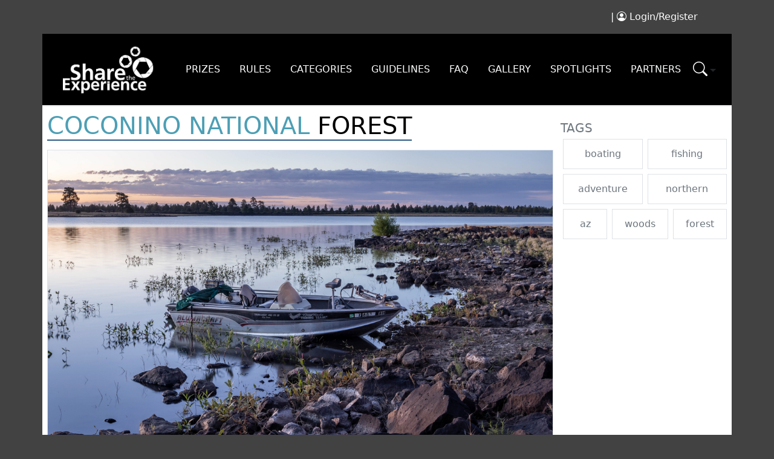

--- FILE ---
content_type: text/html; encoding=utf-8;charset=utf-8
request_url: https://sharetheexperience.org/entry/36923004-Coconino%20National%20Forest
body_size: 18445
content:
<!DOCTYPE html>
<html lang="en">
<head>
    <meta charset="UTF-8">
    <meta name="viewport"> 
    <link rel="icon" href="https://assets.newspark.ca/911/2025/ste favicon 48x48 px.png" type="image/png" sizes="48x48">
    <meta name="viewport" content="width=device-width, height=device-height,initial-scale=1.0, user-scalable=yes" />
    
        <meta property="og:image:type" content="image/jpeg">
        <meta property="og:image:width" content="560">
        <meta property="og:image:height" content="520">
        
            <meta property="og:image" content="https://storage.newspark.ca/storage/36923004/15">
        
    
    <title>Share the Experience 2025
        
        
             - Entry Info - Coconino National Forest
        
    </title>
    <meta name="description" content="Share the Experience">
    <!-- responsive tag -->
    <meta http-equiv="x-ua-compatible" content="ie=edge">
    
    <link href="https://cdn.jsdelivr.net/npm/bootstrap@5.0.2/dist/css/bootstrap.min.css" rel="stylesheet" integrity="sha384-EVSTQN3/azprG1Anm3QDgpJLIm9Nao0Yz1ztcQTwFspd3yD65VohhpuuCOmLASjC" crossorigin="anonymous">
    <link rel="stylesheet" href="//sharetheexperience.org/a/css/contest/3p/vue-multiselect.min.css">
    <link href="//sharetheexperience.org/a/css/contest/3p/video-js.css" rel="stylesheet" />
    <link rel="stylesheet" href="https://fonts.googleapis.com/css?family=Roboto:300,400,500,700&display=swap"/>
    <link rel="stylesheet" type="text/css" href="//sharetheexperience.org/a/css/contest/3p/slick.css" />
    <link rel="stylesheet" type="text/css" href="//sharetheexperience.org/a/css/contest/3p/slick-theme.css" />
    <link rel="stylesheet" href="https://cdn.jsdelivr.net/npm/bootstrap-icons@1.11.3/font/bootstrap-icons.min.css">
    <link rel="stylesheet" href="//sharetheexperience.org/a/css/contest/3p/esri-leaflet-geocoder.css">
    <link rel="stylesheet" href="//assets.newspark.ca/2/v5/css/leaflet.css">
    <script src="https://cdn.jsdelivr.net/npm/bootstrap@5.0.2/dist/js/bootstrap.bundle.min.js" integrity="sha384-MrcW6ZMFYlzcLA8Nl+NtUVF0sA7MsXsP1UyJoMp4YLEuNSfAP+JcXn/tWtIaxVXM" crossorigin="anonymous"></script>
    <script src="https://assets.newspark.ca/2/v5/js/vue.js"></script>
    <script src="//sharetheexperience.org/a/js/contest/3p/axios.min.js"></script>
    <!-- Correct UMD version (has window.Cropper constructor) -->
<script src="https://unpkg.com/cropperjs@1.5.13/dist/cropper.min.js"></script>
<link rel="stylesheet" href="https://unpkg.com/cropperjs@1.5.13/dist/cropper.min.css" />

    <script src="//assets.newspark.ca/2/v5/js/sweetalert.min.js"></script>

    <script src="//assets.newspark.ca/2/v5/js/moment.min.js"></script>
    <script src="//assets.newspark.ca/2/v5/js/moment-timezone-with-data.js"></script>
    <script src="//assets.newspark.ca/2/v5/js/vue-cookies.js"></script>
    <script src="//assets.newspark.ca/2/v5/js/es6-promise.auto.min.js"></script>
    <script src="//sharetheexperience.org/a/js/contest/3p/vue-multiselect.js"></script>
    <script src="//sharetheexperience.org/a/js/contest/3p/vue-router.js"></script>
    <script src="https://assets.newspark.ca/2/v5/js/video.js"></script>
    <script src="https://assets.newspark.ca/2/v5/js/vue-videojs.js"></script>
    <script src="//sharetheexperience.org/a/js/contest/3p/vue-social-sharing.min.js"></script>
    <script src="//sharetheexperience.org/a/js/contest/3p/vue-easy-lightbox.umd.min.js"></script>
    <script src="//sharetheexperience.org/a/js/contest/3p/vue-infinite-scroll.js"></script>
    <script src="//sharetheexperience.org/a/js/contest/3p/vue-flex-waterfall.min.js"></script>
    <script src="https://assets.newspark.ca/2/v5/js/popper.min.js"></script>
    <script src="https://assets.newspark.ca/2/v5/js/jquery.min.js"></script>
    <script src="//sharetheexperience.org/a/js/contest/3p/draggable.bundle.js"></script>
    <script type="text/javascript" src="//assets.newspark.ca/2/v5/js/vue-drag-drop.browser.js"></script>
    <script type="text/javascript" src="//sharetheexperience.org/a/js/contest/3p/slick.min.js"></script>
    <script src="//sharetheexperience.org/a/js/contest/3p/vue-fullscreen.min.js"></script>
    <script src="https://www.google.com/recaptcha/api.js?onload=vueRecaptchaApiLoaded&render=explicit" async defer></script>
    <script src="//sharetheexperience.org/a/js/contest/leaflet.js"></script>
    <script src="//sharetheexperience.org/a/js/contest/esri-leaflet.js"></script>
    <script src="//sharetheexperience.org/a/js/contest/esri-leaflet-geocoder.js"></script>
    <script src="//sharetheexperience.org/a/js/contest/3p/vue2-leaflet.min.js"></script>
    <script>
        var vhost = 911;
        var currentUserId = 1;
        var basePage = 'entry';
         
         
          
          
              var defaultType = 'collection';
              var defaultSort = '';
              var defaultID = '71606';
          
          
          
          
          
           
         
         
         
         
         var subPage=36923004;
         
         
    
         
         var userId=7986361;
         
         
         
         
         
         
         
                   var mapCenter= L.latLng(36.8356682472,-97.20703125);
             
                   
                   
                  var moderation='approved';
             
    </script>
    
    <style>
.text-black {
	color:#000 !important;
}
.footerLinkColor {
	color: #ffffff;
}
.primaryColor {
	color:#295a84;
}
.pageHeaderColor {
	color:#4d9fb5;
}
.textColor {
	color:#000000;
}
.headerTextColor {
	color:#285983;
}
.footerColors { 
	background-color:#000000;
	color:#feffff
}
.navBarColors { 
	background-color:#000000;
	color:#feffff
}
.sponsorBarColors { 
	background-color:#000000;
	color:#feffff
}
.navbarLink { 
	color:#feffff
}
.headerColors { 
	background-color:#424242;
	color:#feffff
}
.copyRight { 
	background-color:#000000;
	color:#ffffff
}
.selectedMenu {
	border-bottom:2px solid #295a84;
	color:#4d9fb5
}
.noUnderline {
	text-decoration:none;
}
.tagBox:hover {
	color:#fff !important;
	background-color:#295a84;
}
.editor-rtfLink {
	color: #295a84
<<<<<<< Updated upstream
}        
a {
	color: #295a84
}        
=======
}
a {
	color: #295a84
}
>>>>>>> Stashed changes
#wrapper {
	font-size: 1.5rem;
	text-align: center;
	box-sizing: border-box;
	color: #333;

	#dialog {
		border: solid 1px #ccc;
		margin: 10px auto;
		padding: 20px 30px;
		display: inline-block;
		box-shadow: 0 0 4px #ccc;
		background-color: #FAF8F8;
		overflow: hidden;
		position: relative;


		#form {
			max-width: 240px;
			margin: 25px auto 0;

			input {
				margin: 0 5px;
				text-align: center;
				line-height: 80px;
				font-size: 50px;
				border: solid 1px #ccc;
				box-shadow: 0 0 5px #ccc inset;
				outline: none;
				width: 20%;
				transition: all .2s ease-in-out;
				border-radius: 3px;

				&:focus {
					border-color: purple;
					box-shadow: 0 0 5px purple inset;
				}

				&::selection {
					background: transparent;
				}
			}

			button {
				margin:  30px 0 50px;
				width: 100%;
				padding: 6px;
				background-color: #B85FC6;
				border: none;
				text-transform: uppercase;
			}
		}

		button {
			&.close {
				border: solid 2px;
				border-radius: 30px;
				line-height: 19px;
				font-size: 120%;
				width: 22px;
				position: absolute;
				right: 5px;
				top: 5px;
			}           
		}

		div {
			position: relative;
			z-index: 1;
		}

		img {
			position: absolute;
			bottom: -70px;
			right: -63px;
		}
	}
}
.stackApp {
	font-family: 'Avenir', Helvetica, Arial, sans-serif;
	-webkit-font-smoothing: antialiased;
	-moz-osx-font-smoothing: grayscale;
	text-align: center;
	color: #2c3e50;
	margin-top: 60px;
}
.img-container {
	display: flex;
	align-items: center;
	justify-content: center;
	flex-direction: center;
	overflow: hidden;
	margin: 0;
	object-fit: fill;
	cursor: pointer;
}
.img-container img {
	display: block;
	margin: 0;
	width: 100%;
	height: auto;
}
.img-container figcaption {
	margin: 3px 0;
	text-align: center;
}
li .nav-item .nav-link .active a::after {
	border-bottom: 5px solid #5bc0eb;
	bottom: -10px;
	content: " ";
	left: 0;
	position: absolute;
	right: 0;
}
.video_container img.poster {
	width: 100%;
	height: auto;
	padding:2px;
	position: relative;
	z-index: 10;
}
.video-js {
	width:100%;
	height:auto;
}
</style>




    <script type="text/javascript">
        window.fbAsyncInit = function () {
            FB.init({
                appId: '',
                cookie: true,
                xfbml: true,
                oauth: true,
                version: 'v9.0'
            });
        };

        (function (d, s, id) {
            var js, fjs = d.getElementsByTagName(s)[0];
            if (d.getElementById(id)) { return; }
            js = d.createElement(s); js.id = id;
            js.src = "https://connect.facebook.net/en_US/sdk.js";
            fjs.parentNode.insertBefore(js, fjs);
        }(document, 'script', 'facebook-jssdk'));

        function statusChangeCallback(response) {

            if (response.status === 'connected') {
                $.post('/services/json', {
                    method: 'users.getLoggedInUser'
                }, function (fmResponse) {
                    if (fmResponse.result.id == 1) {
                        FB.api('/me', {
                            fields: 'email'
                        }, function (graphResponse) {
                            if (graphResponse.email) {
                                window.location = '/action/facebooklogin/?redirectUrl=/';
                            }
                        });
                    }
                });
            } else if (response.status === 'not_authorized' || response.status === 'unknown') {
                window.location = '/action/facebooklogin/?redirectUrl=/';
            }
        }
        // If non fb login but still checking to make sure
        function logoutUser() {
            FB.getLoginStatus(function (response) {
                if (response.status === 'connected') {
                    FB.logout(function (response) {
                        deleteCookie("fblo_" + fbAppId);
                        location.href = '/action/v2/logout?redirectUrl=/home';
                    });
                } else {

                    location.href = '/action/v2/logout?redirectUrl=/home';
                }
            }, true);
        }
        function checkLoginState() {

            FB.getLoginStatus(function (response) {
                statusChangeCallback(response);
            });
        }
    </script>
</head>

<body style="background-position: top center;background-repeat: no-repeat;
        background-color:#424242; height: auto;background-attachment:
    fixed;background-size: cover;">
    <div id="contestv5" class="m-0 p-0 ">
        <div class="container
             m-auto p-0" >
            <div class="container-fluid headerColors sticky-top">
  <div class="row">
    <div class="col-12 p-3">
      <div class="container">
        <div class="row">
          <div class="col-12 col-md-4">
                  <span class="fw-light px-3"><a href="mailto:" class="noUnderline text-white fw-light"></a></span>
            </div>
            <div class="col-12 col-md-8 text-end  ">
              <div class="row">
                 <div class="col">
                  
                                           
                
                
                
                
                    
                    
                    
                    <span class="fw-light px-3">| <i class="bi bi-person-circle"></i> <a href="/login" class="noUnderline text-white fw-light">Login/Register</a></span>
                    
                </div>
              </div>
            </div>
        </div>
      </div>
    </div>
  </div>
</div>


            <div class="container-fluid border-bottom navBarColors p-0 ">
  <div class="row p-0">
    <div class="col-12 p-1 ps-0">
      <div class="container ps-0 p-0">
        <nav class="navbar navbar-expand-xl ">
        <div class="container-fluid navbarLink">
          <a class="navbar-brand navbar-brand-md " href="/"><img src="https://assets.newspark.ca/911/2025/sharelogo.png"  style="height:84px"></a>
        <button class="navbar-toggler " type="button" data-bs-toggle="collapse" data-bs-target="#contestNavBar" aria-controls="contestNavBar" aria-expanded="false" aria-label="Toggle navigation">
     <i class="bi bi-list text-white"></i>
    </button>
          
        <div class="collapse navbar-collapse navBarColors" id="contestNavBar">
      <ul class="navbar-nav me-auto ps-2 mb-2 mb-lg-0 text-uppercase text-muted fw-light">
      
        
          
            
          
                  
                    
                    
                    
                    
                  
                
        
        
            
          
           <li class="nav-item">
            <a class="nav-link px-3  navbarLink " href="/prizes">Prizes</a>
        </li>
        
        
        
            
          
           <li class="nav-item">
            <a class="nav-link px-3  navbarLink " href="/rules">Rules</a>
        </li>
        
        
        
            
          
           <li class="nav-item">
            <a class="nav-link px-3  navbarLink " href="/categories">Categories</a>
        </li>
        
        
        
            
          
           <li class="nav-item">
            <a class="nav-link px-3  navbarLink " href="/guidelines">Guidelines</a>
        </li>
        
        
        
            
          
           <li class="nav-item">
            <a class="nav-link px-3  navbarLink " href="/faq">FAQ</a>
        </li>
        
        
        
            
          
           <li class="nav-item">
            <a class="nav-link px-3  navbarLink " href="/gallery">Gallery</a>
        </li>
        
        
        
            
          
           <li class="nav-item">
            <a class="nav-link px-3  navbarLink " href="/spotlights">Spotlights</a>
        </li>
        
        
        
            
          
           <li class="nav-item">
            <a class="nav-link px-3  navbarLink " href="/partners">Partners</a>
        </li>
        
        
        
        
      </ul> <div class="dropdown ms-auto">
            <!-- Clickable search icon -->
            <a href="#" class="text-dark dropdown-toggle" id="searchDropdown" data-bs-toggle="dropdown" aria-expanded="false">
                <i class="bi bi-search fs-4 text-white"></i>
            </a>

            <!-- Dropdown menu with search form -->
            <div class="dropdown-menu dropdown-menu-end p-3" aria-labelledby="searchDropdown" style="min-width: 300px;">
                <form class="d-flex" action="/search">
                    <input class="form-control form-control-sm me-2" type="search" name="q" placeholder="Image Search" aria-label="Image Search">
                    <button class="btn btn-sm btn-outline-primary" type="submit">Search</button>
                </form>
            </div>
        </div>
        
      </div>
    
    
      </div>
      </nav>
    </div>
    </div>
  </div>
</div>
            
                <div class="container-fluid border-bottom sponsorBarColors ">
  <div class="row m-auto">
    
      
      
    
    
   </div>
</div>
            
            
        </div><main>
        <div class="mb-5 container p-2 m-auto bg-white">
            
  <script>
  var deletedMedia=0;
</script>
<vue-easy-lightbox :visible="visible" :imgs="imgs" :index="0" @hide="handleHide" @click="handleHide" ></vue-easy-lightbox>
<div class="row">
	<div class="col-12 col-md-9">
		<div class="row w-100">
			<div class="col-12 col-md-9">
                                <span class="pageHeaderColor align-bottom fw-stronger p-0 selectedMenu h1 text-uppercase">
                                        Coconino National
                                        
                                        <span class="textColor fw-lighter text-uppercase">Forest </span>
                                        
                                        </span>

                        </div>

			<div class="col-12 col-md-3 text-end p-2">
				

			</div>
		</div>
		<div class="row mt-3">
			<div class="col-12">
				
				<img src="https://rstorage.filemobile.com/storage/36923004/16" class="img-fluid w-100 p-0 border">
				
				
				<div class="p-2 row bg-dark m-1">
					<div class="col-8 col-md-3 border-white border-end p-3 text-white">
						<i class="bi bi-person-circle"></i>
						<a v-if="typeof mediaItem.user_name !='undefined' && mediaItem.user_name!='' && !mediaItem.user_name.startsWith('not_set')" class='text-white text-decoration-none' href="/member/7986361/not_set_8d7c8f5ebe18b5a2a90f750ea1d0b55b"> {{mediaItem.user_name}}</a>
						<a v-else class='text-white text-decoration-none' href="/member/7986361/Kathy_Ritter"> Kathy Ritter</a>
					</div>
					<div class="col-0 d-none d-md-block col-md-2 border-white border-end p-3 text-white text-center">
						<i class="bi bi-eye"></i> 54
					</div>
					<div class="col-0 d-none d-md-block col-md-2 border-white border-end p-3 text-white text-center d-none d-lg-block">
						{{ mediaItem.totalComments }} Comments

					</div>
					<social-sharing class="p-0" :url="'https://sharetheexperience.org/entry/'+mediaItem.id" :title="mediaItem.title" description="mediaItem.message" inline-template  :media="mediaItem.thumbUrl+'/15'">

						<div class="col-4 col-md-2 border-white border-end p-3 text-white text-center">
							<a class="nav-link dropdown-toggle text-white p-0" href="#" id="navbarDarkDropdownMenuLink" role="button" data-bs-toggle="dropdown" aria-expanded="false">
								<i class="bi bi-share"></i> Share
							</a>
							<ul class="dropdown-menu dropdown-menu-dark" aria-labelledby="navbarDarkDropdownMenuLink">
								<network network="facebook">
								<li><a class="dropdown-item" href="#">Facebook</a></li>
								</network>
								<network network="twitter">
								<li><a class="dropdown-item" href="#">Twitter</a></li>
								</network>
								<network network="pinterest">
								<li><a class="dropdown-item" href="#">Pinterest</a></li>
								</network>
								<network network="linkedin">
								<li><a class="dropdown-item" href="#">LinkedIn</a></li>
								</network>
								<network network="reddit">
								<li><a class="dropdown-item" href="#">Reddit</a></li>
								</network>
							</ul>

						</div>
					</social-sharing>
					
					<div class="col-0 col-md-3 d-none d-md-block p-3 text-white text-end">
						<a href=# @click="showImg()"><i class="bi bi-arrows-angle-expand text-white"></i></a>
					</div>
				</div>
				<div class="row p-3 pt-1">
					<div class="col-12">
						<div class="d-md-none d-block float-start">
							<i class="bi bi-eye"></i> 54</div>
						<p class="text-muted text-end">Submitted {{mediaItem.upload | relativeTime}}</p>
						<h5 v-if="mediaItem.filetype!=4">Description</h5>
						<p class="ms-2 text-muted">We were out boating at Ashurst Lake outside of Flagstaff, AZ, where we fished, camped, and hiked.  It was incredibly pleasant with magical sunrises on the lake.</p>
					</div>
				</div>
				<div class="row p-1">
					<div class="col-6">
						<h4 class="fw-light"><i class="bi bi-chat-left-text"></i> Comments ({{mediaItem.approvedcomments}})</h4>
					</div>
					<div class="col-6 p-1">
						
						<a href="/login?redirectUrl=/entry/36923004" class="btn btn-primary btn-sm float-end">Login</a>
						
					</div>
				</div>
				<div class="row">
					<div class="col-12">
						<textarea class="form-control" v-model="commentText"></textarea>
					</div>
				</div>

				<div class="row mt-1 p-3">
					<div class="col-12 w-100">
						<comment-list :key="updateCommentList" @refresh-comments="refreshComments" :logged-in="false" :item-id="36923004" :id="index"  :depth="0"></comment-list>
					</div>
				</div>
			</div>
		</div>
	</div>
	<div class="col-12 col-md-3 ">
		
		
				
				  
				<div id="carouselExampleFade" class="carousel slide carousel-fade" data-bs-ride="carousel">
					<div class="carousel-inner">
						
					</div>
				</div>
				

		<div class="row text-start mt-3">
			<div class="col-12 text-start p-0 m-0">
				<span class="text-muted text-uppercase fw-light h5">Tags</span>
			</div>
		</div>
		<div class="row pe-2">

			
			
			<div class="align-middle col fw-lighter text-center tagBox border p-1 m-1">
				<a href="/search?q=boating" class='nav-link text-muted noUnderline tagBox'> boating</a>
			</div>
			
			<div class="align-middle col fw-lighter text-center tagBox border p-1 m-1">
				<a href="/search?q=fishing" class='nav-link text-muted noUnderline tagBox'> fishing</a>
			</div>
			
			<div class="align-middle col fw-lighter text-center tagBox border p-1 m-1">
				<a href="/search?q=adventure" class='nav-link text-muted noUnderline tagBox'> adventure</a>
			</div>
			
			<div class="align-middle col fw-lighter text-center tagBox border p-1 m-1">
				<a href="/search?q=northern" class='nav-link text-muted noUnderline tagBox'> northern</a>
			</div>
			
			<div class="align-middle col fw-lighter text-center tagBox border p-1 m-1">
				<a href="/search?q=az" class='nav-link text-muted noUnderline tagBox'> az</a>
			</div>
			
			<div class="align-middle col fw-lighter text-center tagBox border p-1 m-1">
				<a href="/search?q=woods" class='nav-link text-muted noUnderline tagBox'> woods</a>
			</div>
			
			<div class="align-middle col fw-lighter text-center tagBox border p-1 m-1">
				<a href="/search?q=forest" class='nav-link text-muted noUnderline tagBox'> forest</a>
			</div>
			
			

		</div>
		
		<div class="row text-start mt-3" v-if="userFiles.length>0">
			<div class="col-12 text-start p-0 m-0">
				<span class="text-muted text-uppercase fw-light h5">Other entries by <a href="/member/7986361/not_set_8d7c8f5ebe18b5a2a90f750ea1d0b55b" class="text-decoration-none pageHeaderColor">Kathy</a></span>
			</div>
		</div>
		<div class="row mt-2 px-2">
			<div v-for="(file,index) in userFiles" v-if="index<8" class="col-3">
				 <a v-if="file.filetype!=4" :href="'/entry/'+file.id"><img :src="'/i/'+file.id+'/w/75/h/75/sc/1'" class="img-thumbnail"></a>
                <a v-else :href="'/entry/'+file.id" ><div  class="border" style="height:75px;width:75px;border:1px solid black"><i class="bi bi-newspaper h1 p-3 text-muted" ></i></div></a>
			</div>
		</div>
		
		<div v-if="typeof mediaItem.geo_latitude!= 'undefined' && mediaItem.geo_latitude!=null">
		<div class="row text-start mt-3" >
			<div class="col-12 text-start p-0 m-0">
				<span class="text-muted text-uppercase fw-light h5">Where this was taken</span>
			</div>
		</div>
		<div class="container p-2">
			<l-map v-if="typeof mediaItem.geo_latitude!= 'undefined' && mediaItem.geo_latitude!=null" :zoom="zoom" :center="center"  id="map" ref="gMap" style="height:250px" class="border">
				<l-tile :url="url" :attribution="attribution"></l-tile>
				<l-marker :lat-lng="mediaMarker.mediaLocation.position" :icon="mediaMarker.icon" @l-add="$event.target.openPopup()" >
				</l-marker>
			</l-map>
		</div>
		</div>
		
	</div>
</div> 
	


        </div>
        </main>
        <div class="container
             m-auto p-0">
            <div class="mt-0 container p-0 footerColors" id="footer">
  <div class="row p-4">
    <div class="col-12 col-md-3">
      <h3 class="fw-light footerLinkColor"></h3>
      <div>
    <a href="/privacy" class="footerLinkColor">Privacy Policy</a><br />
 <a href="/rules" class="footerLinkColor">Rules</a><br />
<a href="/faq"  class="footerLinkColor">FAQ</a>
    </div>
      
    </div>
    <div class="col-12 col-md-3">
      <h3 class="fw-light  footerLinkColor"> </h3>
      <div>
       
       </div>
    </div>
    <div class="col-12 col-md-3">
      <h3 class="fw-light  footerLinkColor"> </h3>
        <div>
       
       </div>
    </div>
    <div class="col-12 col-md-3">
      <h3 class="fw-light  footerLinkColor"> </h3>
      <div>
       
       </div>
    </div>
  </div>
  
</div>
<div class="container-fluid p-4 text-center copyRight">
  © 2025 Copyright: Share The Experience
</div>

        </div>
    </div>
    <script src="//sharetheexperience.org/a/js/contest/3p/vue-recaptcha.js"></script>
    <script>Vue.use(VueVideoPlayer);Vue.use(SocialSharing);Vue.use(infiniteScroll);Vue.use(VueDragDrop);var commentList=Vue.component('comment-list',{props:{itemId:Number,id:Number,depth:Number,loggedIn:Boolean},template:'<div v-bind:class="{\'ps-0\' : depth==0, \'ps-4\': depth>0}"><div v-for="(comment,index) in comments"><div class="row mt-2" > <div class="col-md-0 mt-2 text-center"><img :src="\'/services/useravatar/\'+comment.uid+\'/small\'" class="img-fluid d-none w-100"> </div> <div class="col-md-12"> <div class="row"> <div class="col-12 p-0"> <span><a :href="\'/member/\'+comment.uid" class="noUnderline fw-light primaryColor">{{comment.user_firstname}} {{comment.user_lastname}}</a><span class="text-muted"> - {{comment.upload | relativeTime}}</span></span> <div class="w-100 text-secondary ps-3">{{comment.message}}</div>  </div> </div> <div class="row m-0"><div class="col-12  text-muted">{{comment.votecount}}<i @click.prevent="upVoteComment(comment.id)" class="bi p-2 bi-chevron-up " role="button"></i><i @click.prevent="downVoteComment(comment.id)" class="bi p-2 bi-chevron-down" role="button"></i><a href=# @click.prevent="selected=comment.id" class="p-2 noUnderline primaryColor">Reply</i></a><a href=# @click.prevent="reportOffensive(comment.id)" class="text-muted p-2 small noUnderline">Report</a></div></div><div class="row" v-if="selected==comment.id"><div class="col-12"><textarea v-model="commentText" class="mt-1 form-control"></textarea><button v-if="loggedIn==1" type="button" class="btn btn-sm btn-primary mt-2 float-end" @click.prevent="postReply(comment.id,comment.uid,comment.user_firstname,comment.user_lastname)">Post Reply </button><a v-else href="/login" class="btn btn-primary btn-sm float-end mt-2">Login</a></div></div></div></div><comment-list :key="updateCommentList"  v-if="comment.commentcount>0"  :logged-in="loggedIn" :depth="depth+1" :id="index" :item-id="comment.id"  class="ms-3" @refresh-comment="refreshComments"></comment-list></div></div>',data:function(){return{updateCommentList:0,comments:[],selected:0,options:[],newProperties:{},commentId:this.itemId,comment:{},commentText:''};},computed:{hasComments:function(){if(this.comment.children&&this.comment.children.length){return true;}
return false;}},filters:{createLinks:function(inputText){var replacedText,replacePattern1,replacePattern2,replacePattern3;replacePattern1=/(\b(https?|ftp):\/\/[-A-Z0-9+&@#\/%?=~_|!:,.;]*[-A-Z0-9+&@#\/%=~_|])/gim;replacedText=inputText.replace(replacePattern1,'<a href="$1" target="_blank">$1</a>');replacePattern2=/(^|[^\/])(www\.[\S]+(\b|$))/gim;replacedText=replacedText.replace(replacePattern2,'$1<a href="http://$2" target="_blank">$2</a>');replacePattern3=/(([a-zA-Z0-9\-\_\.])+@[a-zA-Z\_]+?(\.[a-zA-Z]{2,6})+)/gim;replacedText=replacedText.replace(replacePattern3,'<a href="mailto:$1">$1</a>');return replacedText;},relativeTime:function(value){if(!value)return'';moment.locale('en');var time=moment.tz(value,"America/Toronto");return moment(time).fromNow();;},minTime:function(value){var a=value.split(':');var seconds=(+a[0])*60*60+(+a[1])*60+(+a[2]);if(seconds<3600){var measuredTime=new Date(null);measuredTime.setSeconds(seconds);return measuredTime.toISOString().substr(14,5);}
return value;},},methods:{refreshComments:function(){contestv5.refreshComments(0);},reportOffensive:function(commentId){var self=this;new Promise(function(resolve,reject){axios.post('/services/json',{'method':"media.reportOffensive",'vhost':vhost,'mid':commentId}).then(function(response){if(response.data.status==true){swal("Success","Thanks for your help.","success");}});});},upVoteComment:function(commentId){var self=this;new Promise(function(resolve,reject){axios.post('/services/json',{'method':'media.vote','mid':commentId,'vote':1}).then(function(response){if(response.data.status==false){swal("Error!",response.data.result,'error');}else{swal("Thank You!","Thanks for your vote!");}}).catch(function(error){console.log(error)});});},downVoteComment:function(commentId){var self=this;new Promise(function(resolve,reject){axios.post('/services/json',{'method':'media.vote','mid':commentId,'vote':0}).then(function(response){if(response.data.status==false){swal("Error!",response.data.result,'error');}else{swal("Thank You!","Thanks for your vote!");}}).catch(function(error){console.log(error)});});},postReply:function(commentId,uid,fn,ln){if(this.commentText==''){swal("Error","Can't post empty comment. ",'error');return false;}
var self=this;new Promise(function(resolve,reject){axios.post('/services/json',{'method':'media.insertTextFile','vhost':vhost,'fileData':{'parentid':commentId,'channel':33948,'context':'comment','message':self.commentText}}).then(function(response){if(response.data.status==false){swal("Error","Problem posting your comment",'error');}else{swal("Success","Reply successfully posted.",'success');self.commentText='';contestv5.refreshComments();self.selected=0;}}).catch(function(error){console.log(error)});});},getComments:function(mediaId){const date=new Date();date.setDate(date.getDate()-364)
const self=this;new Promise(function(resolve,reject){axios.post('/services/json',{'method':'media.getFiles','vhost':vhost,'noCache':1,"fields":['hiden','parentid','commentcount','id','votecount','user_avatar','uid','user_firstname','user_email','user_lastname','commentcount','message','upload','metadata','filetype','thumbUrl','status','moderationstatus'],'noCache':1,'filters':{parentid:mediaId,context:"comment",moderationStatus:self.moderation,startTime:date.toISOString(),status:[1,2,3]}}).then(function(response){if(response.data.status==false){swal("Error",response.data.result,'error');return false;}
self.comments=response.data.result.data;}).catch(function(e){console.log(e);});});},},created:function(){this.getComments(this.commentId);}});var autoCompleteComponent=Vue.component('autocomplete',{props:{placeHolderText:String,onKeyUp:Function,onSelected:Function,resultItems:Array,autoCompleteProgress:Boolean,required:Boolean,itemText:String,itemId:String},data(){return{keywordSearch:''}},template:`
 <div class="autocomplete">
 <input type="text" :required="required" :placeholder="placeHolderText" v-model="keywordSearch" class="form-control" :class="{ 'loading-circle' : (keywordSearch.length > 10), 'hide-loading-circle': resultItems.length > 0 || resultItems.length == 0 && !autoCompleteProgress  }" @keyup="!autoCompleteProgress ? onKeyUp(keywordSearch) : ''"/>
 <ul class="autocomplete-results list-group" v-if="resultItems.length > 0">
 <li class="autocomplete-result list-group-item" v-for="(item,i) in resultItems" :key="i" @click="keywordSearch='';onSelected(item)">
 {{ item.properties.LongLabel }}
 </li>
 </ul>
 </div>
 `});var router=new VueRouter({mode:'history',routes:[]});var contestv5=new Vue({router:router,el:'#contestv5',components:{Multiselect:window.VueMultiselect.default,'vue-recaptcha':VueRecaptcha,'l-map':window.Vue2Leaflet.LMap,'l-popup':window.Vue2Leaflet.LPopup,'l-marker':window.Vue2Leaflet.LMarker,'l-tile':window.Vue2Leaflet.LTileLayer},data:{previewMode:false,attribution:'&copy; <a href="https://www.openstreetmap.org/copyright">OpenStreetMap</a>, &copy; <a href="https://carto.com/attribution">CARTO</a>',autoCompleteFieldId:"id",autoCompleteProgress:false,autoCompleteResult:[],autoCompleteText:"text",avatarPreview:null,avatarFile:null,cropping:false,cropper:null,uploadProgress:0,member:{},hideRegister:0,avatar:null,startingCenter:mapCenter,center:mapCenter,comment:'',comments:[],commentText:'',contactus:{},credentials:{},cropped:null,currentPage:1,defaultIcon:L.icon({iconUrl:'https://assets.newspark.ca/2/v5/gfx/bluemarker.png',shadowUrl:'https://assets.newspark.ca/2/v5/gfx/shadow.png',iconSize:[25,41],shadowSize:[41,41],iconAnchor:[25,41],shadowAnchor:[25,41],popupAnchor:[-3,-76]}),dataDone:0,emailReset:'',errorText:'',fields:["geo_latitude","geo_longitude",'thumbUrl','user_firstname','user_name','user_lastname','title','uservote','message','commentcount','votecount','hits','upload','filetype','tags','context','username','status','moderationstatus','rating','commentcount','groups','uid','user_email','channel_name','channel','nometadata'],fileInfo:{},fileList:[],canUpload:1,searchFilters:{},fileProgress:{},files:[],friends:[],groupIds:[],groupOptions:[],hiddenFiles:[],awaitingApproval:[],index:0,loadMore:0,mapCenter:'',marker:null,markers:[],mediaMarker:{},moderation:"approved",media:{},mediaItem:{},newData:{metadata:{user:{}},groupid:[]},profile:{},newPassword:'',newProperties:{},pageArray:[],pageSize:12,percentage:0,lostPassword:0,placeHolderInputText:'Enter address',playerOptions:{autoplay:false,fluid:true,muted:false,controls:true,language:'en',sources:[],},queueSize:0,selectedLocation:'',selectedOption:0,profileSelectedOption:0,selectedGroup:null,sortMode:0,showError:0,errorMessage:{},wrongReq:0,signup:{meta:{}},sort:'UPLOAD DESC',totalItems:0,totalPages:0,totalSize:0,transferPercentage:0,transferred:[],userFiles:[],uploading:0,loading:0,uploadLimit:0,uploadButton:0,visible:false,imgs:[],vCode:[],updateCommentList:0,url:'https://cartodb-basemaps-{s}.global.ssl.fastly.net/rastertiles/voyager/{z}/{x}/{y}.png',zoom:3,},computed:{player:function(){return this.$refs.videoPlayer.player},isPreviewMode(){return this.$route.query.preview==='1';},sortHeader:function(){if(this.sortMode==0){return'Recent';}
if(this.sortMode==1){return'Most Views';}
if(this.sortMode==2){return'Most Comments';}
if(this.sortMode==3){return'Most Votes';}}},filters:{relativeTime:function(value){if(!value)return'';moment.locale('en');var time=moment.tz(value,"America/Toronto");return moment(time).fromNow();;},numberFormat:function(value){if(!value)return''
return parseFloat(value).toLocaleString('en');},truncateString:function(value){if(value.length<=100){return value}
return value.slice(0,100)+'...';},fileSize:function(value){var UNITS=['B','KB','MB','GB','TB','PB','EB','ZB','YB'];var STEP=1024;value=parseFloat(value,10);for(var i=0;i<UNITS.length;i++){if(value<Math.pow(STEP,i)){if(UNITS[i-1]){return(value/Math.pow(STEP,i-1)).toFixed(2)+UNITS[i-1];}
return value+UNITS[i];}}
return(value/Math.pow(STEP,i-1)).toFixed(2)+UNITS[i-1];},},watch:{'$route.query':{handler(newQuery){this.previewMode=newQuery.preview==='1';},immediate:true},sortMode:function(val){if(val==0){this.sort='UPLOAD DESC';}
if(val==1){this.sort="HITS DESC";}
if(val==2){this.sort="commentcount DESC";}
if(val==3){this.sort="votecount DESC";}
this.getMedia(0);},fileList:function(val){if(this.uploadLimit>0&&this.totalUploads+val.length>this.uploadLimit){this.canUpload=0;swal("Error","You are or will exceeed the amount of eligible entries",'error');}else{this.canUpload=1;}},dataDone:function(val){for(let i=0;i<this.fileList.length;i++){let reader=new FileReader;let file=this.fileList[i];reader.readAsDataURL(file);}
this.$forceUpdate();},},methods:{contactSupport:function(){const self=this;new Promise(function(resolve,reject){axios.post('/services/json',{"method":"vhost.emailSupport","vhost":vhost,"from":self.contactus.email,"message":self.contactus.name+"\n"+self.contactus.message}).then(function(response){if(response.data.status){self.contactus={};swal("E-Mail Sent","Thank you for your e-mail",'success');}else{swal("E-Mail Not Sent",response.data.result,'error');}});});},checkUserOrEmail:function(type){var email='';var userName='';if(type==0){if(typeof this.signup.user=='string'&&this.signup.user.length<1){this.showError=0;return false;}
var regex=new RegExp(/[^A-Za-z0-9\_\-\.\@]/gm);if(regex.test(this.signup.user)){this.errorText='User name contains invalid characters. Please use only these characters: A-Za-z0-9_\-.@ ';this.showError=1;return false;}else{this.showError=0;}
userName=this.signup.user;}else{if(typeof this.signup.email=='string'&&this.signup.email.length<4){return false;}
email=this.signup.email;}
const self=this;new Promise(function(resolve,reject){axios.post('/services/json',{"method":"users.verifyUserEmail","vhost":vhost,"username":userName,"email":email}).then(function(response){switch(response.data.result){case-1:self.errorText='User name already in use';self.showError=1;break;case-2:self.errorText='E-mail address already in use';self.showError=1;break;default:self.showError=0;break;}});});},setHomeTab:function(type,sort,collection=0){for(var member in this.searchFilters)delete this.searchFilters[member];if(type=='collection')
{this.searchFilters.collection=collection;this.searchFilters.moderationStatus=this.moderation;}else{this.searchFilters={'parentid':0,'channel':33946,'context':'generic','startTime':'1 year ago','moderationStatus':this.moderation,'hidden':'SHOWN','status':[3],'filetype':[1,2,3,4]};this.sort=sort;}
this.getMedia(0);},onPlayerPlay(player){this.paused=false;},onPlayerPause(player){this.paused=true;this.thumbnailTS=Math.floor(player.currentTime()*1000)/1000;},onPlayerEnded(player){},onPlayerLoadeddata(player){},onPlayerWaiting(player){},onPlayerPlaying(player){},onPlayerTimeupdate(player){this.thumbnailTS=Math.floor(player.currentTime()*1000)/1000;},onPlayerCanplay(player){},onPlayerCanplaythrough(player){},playerStateChanged(playerCurrentState){},playerReadied(player){},fileSelected:function(event){const files=event.target.files
let filename=files[0].name
const fileReader=new FileReader()
fileReader.addEventListener('load',()=>{this.imageUrl=fileReader.result})
fileReader.readAsDataURL(files[0])
this.avatar=files[0]
this.uploadButton=1;},onAvatarSelected(event){const file=event.target.files[0];if(!file)return;this.avatarFile=file;this.avatarPreview=URL.createObjectURL(file);this.cropping=true;const self=this;this.$nextTick(()=>{const image=document.getElementById('cropper-image');if(self.cropper){self.cropper.destroy();}
self.cropper=new Cropper(image,{aspectRatio:1,viewMode:1});});},confirmCrop(){const self=this;if(!this.cropper)return;this.cropper.getCroppedCanvas({width:300,height:300}).toBlob(blob=>{self.uploadAvatarV2(blob);},'image/jpeg');},uploadAvatarV2:function(avatarBlob){const self=this;self.uploading=1;self.transferPercentage=0;const fakeFile=new File([avatarBlob],'avatar.jpg',{type:'image/jpeg'});axios.post('/services/json',{method:"media.getUploadUrl",vhost:vhost,fileData:{filename:fakeFile.name,contenttype:fakeFile.type,title:'Avatar',message:'User Avatar',channel:33520,},v2:1}).then(response=>{if(response.data.status===true){const uploadUrl=response.data.result.url;const mediaId=response.data.result.id;axios.put(uploadUrl,avatarBlob,{headers:{'Content-Type':'image/jpeg'},onUploadProgress:function(pEvent){if(pEvent.lengthComputable){self.transferPercentage=parseInt((pEvent.loaded/pEvent.total)*100);}}}).then(response=>{if(response.status===200){axios.post('/services/json',{method:"media.uploadCompleted",setAvatar:true,id:mediaId}).then(()=>{swal("Upload Complete","Avatar uploaded",'success');self.getMemberInfo();self.uploading=0;self.uploadButton=0;if(self.$refs.avatarInput)self.$refs.avatarInput.value='';}).catch(err=>{swal("Upload Failed",err,'error');self.uploading=0;});}else{swal("Upload Failed",response.status,'error');self.uploading=0;}}).catch(err=>{swal("Upload Failed",err,'error');self.uploading=0;});}else{swal("Upload Failed",response.data.result,'error');self.uploading=0;}}).catch(err=>{swal("Upload Failed",err,'error');self.uploading=0;});},uploadAvatar:function(){Vue.set(this,'uploading',1);var avatarInfo={};const self=this;new Promise(function(resolve,reject){axios.post('/services/json',{"method":"media.getUploadUrl","vhost":vhost,"fileData":{'filename':self.avatar.name,'contenttype':self.avatar.type,'title':'Avatar','message':'User Avatar','channel':33520,},"v2":1}).then(function(response){if(response.data.status==true){var uploadUrl=response.data.result.url;var mediaId=response.data.result.id;axios.put(uploadUrl,self.avatar,{onUploadProgress:(function(pEvent){if(pEvent.lengthComputable){self.transferPercentage=parseInt((pEvent.loaded/self.avatar.size)*100)}})}).then(function(response){if(response.status==200){axios.post('/services/json',{"method":"media.uploadCompleted","setAvatar":true,"id":mediaId}).then(function(resp){swal("Upload Complete","Avatar uploaded",'success');self.getMemberInfo();self.uploading=0;self.uploadButton=0;self.$refs.avatarInput.value=''}).catch(function(e){swal("Upload Failed",e,'error');});}else{swal("Upload Failed",response.status,'error');}}).catch(function(e){swal("Upload Failed",e,'error');});}else{self.uploading=0;swal("Upload Failed",response.data.result,'error');}}).catch(function(e){swal("Upload Failed",e,'error');});});},confirmFriend:function(uid){const self=this;new Promise(function(resolve,reject){axios.post('/services/json',{'method':'friends.confirmFriend','uid':uid}).then(function(response){if(response.data.status==false){swal("Error",response.data.result,'error');return false;}
swal("Success","Friendship confirmed","success");self.getMemberFriends(currentUserId);}).catch(function(e){console.log(e);});});},followUser:function(uid1){const self=this;new Promise(function(resolve,reject){axios.post('/services/json',{'method':'friends.addFriend','uid1':uid1}).then(function(response){if(response.data.status==false){swal("Error",response.data.result,'error');return false;}
swal("Success","Now following user","success");}).catch(function(e){console.log(e);});});},unFollowUser:function(uid1){const self=this;new Promise(function(resolve,reject){axios.post('/services/json',{'method':'friends.removeFriend','uid1':uid1}).then(function(response){if(response.data.status==false){swal("Error",response.data.result,'error');return false;}
swal("Success","Now following user","success");}).catch(function(e){console.log(e);});});},refreshComments:function(val){this.updateCommentList++;this.getFileInfo(subPage);},getComments:function(mediaId){const self=this;new Promise(function(resolve,reject){axios.post('/services/json',{'method':'media.getFiles','vhost':vhost,'noCache':1,"fields":['id','parentid','commentcount','votecount','user_avatar','uid','user_firstname','user_email','user_lastname','commentcount','message','upload','metadata','filetype','thumbUrl','status','moderationstatus'],"childFields":['id','votecount','user_email','user_firstname','user_lastname','commentcount','message','upload','metadata',"uid","user_avatar",'metadata','filetype','thumbUrl','status','moderationstatus'],"includeChildMedia":1,"childFilters":{"context":"comment","moderationStatus":self.moderation,"status":[1,2,3]},noCache:1,'filters':{parentid:mediaId,context:"comment",startTime:'1 year ago',moderationStatus:self.moderation,status:[1,2,3]}}).then(function(response){if(response.data.status==false){swal("Error",response.data.result,'error');return false;}
self.comments=response.data.result.data;}).catch(function(e){console.log(e);});});},showImg:function(index=0){this.index=index
this.visible=true},handleHide:function(){this.visible=false},postComment:function(mediaId,uid,fn,ln){if(this.commentText==''){swal("Error","Can't post empty comment. ",'error');return false;}
var self=this;new Promise(function(resolve,reject){axios.post('/services/json',{'method':'media.insertTextFile','vhost':vhost,'fileData':{'parentid':mediaId,'channel':33948,'context':'comment','message':self.commentText}}).then(function(response){if(response.data.status==false){swal("Error","Problem posting your comment",'error');}else{swal("Success","Comment successfully posted.",'success');self.commentText='';self.updateCommentList++;self.getFileInfo(subPage);}}).catch(function(error){console.log(error)});});},voteMedia:function(mediaId){var self=this;new Promise(function(resolve,reject){axios.post('/services/json',{'method':'media.vote','mid':mediaId,'vote':1}).then(function(response){if(response.data.status==false){swal("Error!",response.data.result,'error');}else{swal("Thank You!","Thanks for your vote, every vote matters!");self.getFileInfo(mediaId);}}).catch(function(error){console.log(error)});});},likeMedia:function(mediaId){var self=this;new Promise(function(resolve,reject){axios.post('/services/json',{'method':'media.rateFile','id':mediaId,'rating':10}).then(function(response){if(response.data.status==false){console.log(response.data.result);}else{swal("Thank You!","Thanks for showing you care!");self.media[i].votecount++;self.media[i].uservote=10;}}).catch(function(error){console.log(error)});});},logout:function(){var self=this;new Promise(function(resolve,reject){axios.post('/services/json',{'method':'users.logout'}).then(function(response){location.reload();}).catch(function(error){console.log(error)});});},getGroups:function(){const self=this;new Promise(function(resolve,reject){axios.post('/services/json',{'method':'groups.getGroups','vhost':vhost,'filters':{'parentGroupID':741496}}).then(function(response){if(response.data.status==true){self.groupOptions=response.data.result;}});});},setUploadGroup:function(val){if(typeof val.id!='undefined'){this.selectedGroup=val;this.newData.groupid.push(val.id);}else{this.selectedGroup=val;this.newData.groupid=val.map(x=>x.id);}},showMedia:function(mediaId){const self=this;new Promise(function(resolve,reject){axios.post('/services/json',{'method':'media.makeShown','id':mediaId}).then(function(response){if(response.data.result!=true){swal("Error",response.data.result,'error');return false;}else{self.getFileInfo(mediaId);swal("Success","Media now public",'success');return true;}}).catch(function(e){console.log(response);});;});},updateFile:function(mediaId){const self=this;new Promise(function(resolve,reject){axios.post('/services/json',{'method':'media.updateFile','id':mediaId,'newProperties':self.newProperties}).then(response=>{if(response.data.status==false){swal("Error!",response.data.result,'error');}else{swal("Success!","Your entry has been updated!");location.reload(true);}}).catch(error=>console.log(error));});},trashFile:function(mediaId){const self=this;new Promise(function(resolve,reject){swal({title:"Are you sure ?",text:"Are you sure you want to delete this entry?",icon:"warning",buttons:['Cancel','Yes, I am sure!'],dangerMode:true,}).then(function(response){if(response){axios.post('/services/json',{'method':'media.trashFile','vhost':vhost,'id':mediaId}).then(function(response){window.location.href='/';}).catch(function(e){swal('Error',e,'error');});}});});},hideMedia:function(mediaId){const self=this;new Promise(function(resolve,reject){axios.post('/services/json',{'method':'media.makeHidden','id':mediaId}).then(function(response){if(response.data.result!=true){swal("Error",response.data.result,'error');return false;}else{self.getFileInfo(mediaId);swal("Success","Media now hidden",'success');return true;}}).catch(function(e){swal("Error",e.message,'error');});;});},getFileInfo:function(mediaId){const self=this;new Promise(function(resolve,reject){axios.post('/services/json',{'method':'media.getFileInfo','id':mediaId,'fields':['geo_latitude','geo_longitude','user_name','thumbUrl','publicUrl','title','message'],'noCache':1,'options':{'want_exif':1,'want_system':1,'want_status':1,'want_request':1,'want_xmp':1,'want_total_comments':1,'want_iptc':1,}}).then(function(response){if(response.data.status==false){swal("Error",response.data.result,'error');return false;}
self.mediaItem=response.data.result;self.imgs=['/i/'+self.mediaItem.id+'/w/1280/t/0'];if(self.mediaItem.geo_latitude!=null){var tmp={};self.center=L.latLng(self.mediaItem.geo_latitude,self.mediaItem.geo_longitude);tmp.position=[self.mediaItem.geo_latitude,self.mediaItem.geo_longitude];tmp.title="<h5>"+self.mediaItem.title+"</h5>";tmp.icon=self.defaultIcon;self.mediaMarker.mediaLocation=tmp;}
if(self.mediaItem.filetype==2){self.playerOptions.sources.push({type:"video/mp4",src:self.mediaItem.thumbUrl+"/22"});self.playerOptions.poster=self.mediaItem.thumbUrl+"/11";}});});},getMemberInfo:function(){const self=this;new Promise(function(resolve,reject){axios.post('/services/json',{'method':'users.getLoggedInUser'}).then(function(response){if(response.data.status){self.profile=response.data.result;}});});},updateMemberInfo:function(){const self=this;var newProps={};var permittedFields=['firstname','lastname','website','email','city','state','postalcode','country','address1','address2','occupation','description'];for(let i=0;i<permittedFields.length;i++){if(typeof self.profile[permittedFields[i]]!='undefined'){newProps[permittedFields[i]]=self.profile[permittedFields[i]];}}
new Promise(function(resolve,reject){axios.post('/services/json',{'method':'users.updateUserInfo','newProperties':newProps}).then(function(response){if(response.data.status){swal("Success","Your profile has been updated.",'success');}else{swal("Error",response.data.result,'error');}});});},getMemberFriends:function(uid){if(uid>1){const self=this;new Promise(function(resolve,reject){axios.post('/services/json',{'method':'friends.getMyFriends'}).then(function(response){self.friends=response.data.result;});});}},getMemberMedia:function(uid,type){const self=this;const date=new Date();date.setDate(date.getDate()-3640)
var filters={'channel':33946,'uid':uid,'hidden':'SHOWN','status':[1,2,3],startTime:'1 year ago',};if(type==1){filters={'channel':33946,'uid':uid,'hidden':'HIDDEN','status':[1,2,3],startTime:'1 year ago',};}else if(type==2){filters={'channel':33946,'uid':uid,'hidden':'ALL','moderationStatus':0,'status':[1,2,3],startTime:'1 year ago',};}
new Promise(function(resolve,reject){axios.post('/services/json',{'method':'media.getFiles','vhost':vhost,'fields':self.fields,'filters':filters,'limit':200,'startTime':date.toISOString(),'noCache':1,}).then(function(response){if(type==1){if(response.data.status==true){self.hiddenFiles=response.data.result.data;}}else if(type==2){if(response.data.status==true){self.awaitingApproval=response.data.result.data;}}else{self.userFiles=response.data.result.data;self.markers=[];var tmpMarkers=[];if(typeof self.userFiles!='undefined'){for(let i=0;i<self.userFiles.length;i++){if(self.userFiles[i].geo_latitude!=null){var item=self.userFiles[i];var tmp={};tmp.position=[item.geo_latitude,item.geo_longitude];tmpMarkers.push([item.geo_latitude,item.geo_longitude]);tmp.title="<h5>"+item.title+"</h5>";tmp.icon=self.defaultIcon;self.markers.push(tmp);}}
if(tmpMarkers.length>0&&typeof self.$refs.map!='undefined'){self.$refs.map.mapObject.fitBounds(tmpMarkers)}}}});});},removeFile:function(index){Vue.delete(this.fileList,index);},setLocation:function(item){this.autoCompleteProgress=false;this.autoCompleteResult=[];this.mapCenter=item.properties.LongLabel;this.newData.geo_latitude=item.properties.Y;this.newData.geo_longitude=item.properties.X;this.center=L.latLng(item.properties.Y,item.properties.X);var geocodeService=L.esri.Geocoding.geocodeService();const self=this;geocodeService.reverse().latlng(this.center).run(function(error,result){if(error){swal("Map Error",error,'error');return;}
self.marker=self.center;var tmp={}
tmp.position=self.center;tmp.title="<h5>New Location</h5>This will override the  user specified location.";tmp.icon=self.defaultIcon;self.markers.newMarker=tmp;if(result.address.LongLabel){self.keywordSearch=self.mapCenter=result.address.LongLabel;}
if(result.address.City!=''){self.selectedLocation=result.address.City+", "+result.address.Region;}else if(result.address.PlaceName!=''){self.selectedLocation=result.address.PlaceName+", "+result.address.Region;}else if(result.address.Subregion!=''){self.selectedLocation=result.address.Subregion+", "+result.address.Region;}else{self.selectedLocation=result.address.LongLabel;}});},addMarker:function(event){Vue.set(this.newData,'geo_latitude',event.latlng.lat);Vue.set(this.newData,'geo_longitude',event.latlng.lng);this.center=this.marker=event.latlng;var tmp={};tmp.position=[event.latlng.lat,event.latlng.lng];tmp.title="<h5>New Location</h5>This will override the  user specified location.";tmp.icon=this.defaultIcon;this.markers.newMarker=tmp;this.updateSearchField(tmp.position);},updateSearchField:function(location){const self=this;var geocodeService=L.esri.Geocoding.geocodeService();geocodeService.reverse().latlng(location).run(function(error,result){if(error){swal("Map Error",error);return;}
if(result.address.LongLabel){self.keywordSearch=self.mapCenter=result.address.LongLabel;if(result.address.City!=''){self.selectedLocation=result.address.City+", "+result.address.Region;}else if(result.address.PlaceName!=''){self.selectedLocation=result.address.PlaceName+", "+result.address.Region;}else if(result.address.Subregion!=''){self.selectedLocation=result.address.Subregion+", "+result.address.Region;}else{self.selectedLocation=result.address.LongLabel;}}});},startUpload:function(groupRequired=0){if(typeof checkMap!='undefined'){if(this.mapCenter==''){swal("Missing Location","Please tell us where your entry was taken.",'error');return false}}
if(this.uploadLimit>0&&this.totalUploads+this.fileList.length>this.uploadLimit){swal("Error - Limit Reached","You will need to remove some entries before continuing",'error');}
if(currentUserId>1){this.uploading=1;const self=this;if(typeof self.newData.groupid=='undefined'||self.newData.groupid.length==0){if(groupRequired==1){swal("Missing Category","Please select a catetegory for your entry.",'error');return false}else{self.newData.groupid.push(741496);}}
if(this.fileList.length>0){this.fileList.forEach(function(file,index){self.fileInfo[file.name]=self.newData;self.fileInfo[file.name].contenttype=file.type;self.fileInfo[file.name].filename=file.name;new Promise(function(resolve,reject){self.queueSize++;self.totalFileSize+=file.size
axios.post('/services/json',{"method":"media.getUploadUrl","vhost":vhost,"fileData":{'filename':file.name,'uid':currentUserId,'contenttype':file.type,'title':self.newData.title,'message':self.newData.message,'geo_latitude':self.newData.geo_latitude,'geo_longitude':self.newData.geo_longitude,'tags':self.newData.tags,'metadata':self.newData.metadata,'groupid':self.newData.groupid,'channel':33946,},"v2":1}).then(function(response){if(response.data.status==true){var uploadUrl=response.data.result.url;var mediaId=response.data.result.id;axios.put(uploadUrl,file,{onUploadProgress:(function(pEvent){if(pEvent.lengthComputable){self.fileProgress[file.name]=pEvent.loaded;let totalSent=self.fileProgress?Object.values(self.fileProgress).reduce((sum,num)=>sum+num,0):0
self.transferPercentage=parseInt(Math.round((totalSent/self.totalSize)*100));}})}).then(function(response){if(response.status==200){axios.post('/services/json',{"method":"media.uploadCompleted","id":mediaId}).then(function(resp){self.queueSize--;if(self.queueSize==0)
{self.fileList=[];self.uploading=0;self.transferPercentage=0;self.newData=[]
self.newData={metadata:{user:{}}};swal("Upload Complete","Files have uploaded successfully",'success');location.reload(true);};}).catch(function(e){swal("Upload Failed",e.message,'error');});}else{swal("Upload Failed",response.status,'error');}}).catch(function(e){swal("Upload Failed",e.message,'error');});}else{self.uploading=0;swal("Upload Failed",response.data.result,'error');}}).catch(function(e){swal("Upload Failed",e.message,'error');});});});}else{new Promise(function(resolve,reject){axios.post('/services/json',{'method':'media.insertTextFile','vhost':vhost,'fileData':{'title':self.newData.title,'message':self.newData.message,'geo_latitude':self.newData.geo_latitude,'geo_longitude':self.newData.geo_longitude,'tags':self.newData.tags,'metadata':self.newData.metadata,'groupid':self.newData.groupid,'channel':33946,}}).then(function(response){swal("Success","Thanks for your submission",'success');location.reload();}).catch(function(error){swal("Submission Failed",error.message,'error');});});self.uploading=0;}}else{swal("Error - Not logged in","You need to login before continuing. ",'error');}},handleFileList:function(){event.preventDefault();const files=this.$refs.fileInputList.files;for(let i=0;i<files.length;i++){var file=files.item(i);files[i].previewImage=null
let reader=new FileReader;reader.onload=e=>{files[i].previewImage=e.target.result
this.dataDone++;}
files[i].percentage=0;reader.readAsDataURL(files[i]);this.totalSize+=files[i].size;if((this.fileList.length+this.totalUploads<=this.uploadLimit)||this.uploadLimit==0){this.fileList.push(files[i]);}}},clearForm:function(){this.newData={};this.groups=[];},handleDrop:function(data,event){event.preventDefault();const files=event.dataTransfer.files;for(let i=0;i<files.length;i++){var file=files.item(i);files[i].previewImage=null
let reader=new FileReader;reader.onload=e=>{files[i].previewImage=e.target.result
this.dataDone++;}
files[i].percentage=0;reader.readAsDataURL(files[i]);this.totalSize+=files[i].size;this.fileList.push(files[i]);}},lookupLocation:function(keywordEntered){if(keywordEntered.length>10&&!this.autoCompleteProgress){this.autoCompleteProgress=true
const self=this;new Promise(function(resolve,reject){L.esri.Geocoding.geocode({requestParams:{maxLocations:5}}).text(keywordEntered).run(function(error,results,response){self.autoCompleteResult=results.results;self.autoCompleteProgress=false;});});}},setNewPassword:function(){const self=this;new Promise(function(resolve,reject){axios.post('/services/json',{'method':'users.setPassword','vhost':vhost,'password':self.newPassword,'email':self.emailReset,'verificationCode':self.vCode.join("")}).then(function(response){if(response.data.status==false){swal("Error",response.data.result,'error');}
if(response.data.result==false){swal("Error","Password reset failed",'error');}
swal("Success","Password changed successfully, please login",'success');self.lostPassword=0;})});},submitPasswordForm:function(token){const self=this;var bodyFormData=new FormData();bodyFormData.append('fm_token',token);bodyFormData.append('email',self.emailReset);new Promise(function(resolve,reject){axios.post('/action/v2/lostpassword',bodyFormData).then(function(response){})});},enforceRequirement:function(key,val,reqValue,errorText){this.wrongReq=0;if(val!=reqValue){this.wrongReq=1;this.errorMessage[key]=errorText;}},login:function(){const self=this;new Promise(function(resolve,reject){axios.post('/services/json',{'method':'users.confirmCredentials','username':self.credentials.email,'password':self.credentials.password,'vhost':vhost,'isEmail':true,'returnUserInfo':true,'login':true}).then(function(response){if(response.data.status==false){swal("Error",response.data.result,'error');return false;}
if(response.data.result==false){swal("Error","Login failed",'error');return false;}
if(typeof response.data.result.sessiontoken!='undefined'){Vue.$cookies.config('30d')
$cookies.set("SABRE_ID",response.data.result.sessiontoken,"30d","/",null,true,"None")
window.location.href='/';return true;}
swal("Error","Login failed",'error');return false;})});},onCaptchaVerified:function(recaptchaToken){const self=this;self.$refs.recaptcha.reset();new Promise(function(resolve,reject){axios.post('/services/json',{'method':'users.register','vhost':vhost,'login':true,'recaptchaToken':recaptchaToken,'userData':self.signup}).then(function(response){if(response.data.status==true){swal("Successful Registration","Thank you for becoming a member..",'success');Vue.$cookies.config('30d')
$cookies.set("SABRE_ID",response.data.result.sessiontoken,"30d","/",null,true,"None")
window.location.href='/';return true;}
if(response.data.status==false){swal("Error",response.data.result,'error');return false;}});});},onCaptchaExpired:function(){this.$refs.recaptcha.reset();},register:function(){if(this.$refs.recaptcha!=undefined){this.$refs.recaptcha.execute();}},loadMoreMedia:function(){this.loadMore=1;this.currentPage++;this.getMedia(this.currentPage-1);console.log(this.searchFilters);},getPage:function(page){this.getMedia(page-1);this.currentPage=page;},getMedia:function(page){this.loading=1;const self=this;new Promise(function(resolve,reject){axios.post('/services/json',{'method':'media.getFiles','vhost':vhost,'fields':self.fields,'filters':self.searchFilters,'startTime':'1 year ago','start':self.pageSize*page,'limit':self.pageSize,'sort':self.sort,'noCache':1,}).then(function(response){self.loading=0;if(response.data.status==false){swal("Error",response.data.result,'error');}else{if(self.previewMode){self.totalItems=12;self.totalPages=1;self.files=[{"extension":"jpeg","filename":"IMG_4426.jpeg","filetype":1,"hits":13,"id":36684028,"location":"rstorage","message":"Description time leftteset.","moderationstatus":0,"position":"18","rating":0,"shares":0,"tags":"water waterfront bicycle transportation vehicle city architecture building cityscape urban nature outdoors scenery Bicycle Water Wheel Sky Bicycles--Equipment_and_supplies Tire Cloud Bicycle_wheel Crankset Bicycle_frame Daytime Bicycle_handlebar Vehicle Bicycle_tire Bicycle_stem Sports_equipment Hub_gear Bicycle_seatpost Bicycle_fork Bicycle_saddle wheel sky bicycles--equipment_and_supplies tire cloud bicycle_wheel crankset bicycle_frame","title":"Title ","uid":21034069,"upload":"2023-04-21 12:12:12","user_email":"dave@newspark.ca","user_firstname":"David","user_lastname":"Minogue","user_name":"dave@newspark.ca","user_nickname":"","votecount":0,"vhost":206,"thumbUrl":"https://storage.newspark.ca/storage/36684028","publicUrl":"http://rstorage.newspark.ca/storage/36684028","moderationdeniedid":0},{"extension":"jpg","filename":"3481447107_3226758a34_o.jpg","filetype":1,"hits":6,"id":35307346,"location":"rstorage","message":"More pictures of food and beverage","moderationstatus":0,"position":"18","rating":0,"shares":0,"tags":"cork","title":"Cork Collection","uid":20426725,"upload":"2021-01-28 09:41:58","user_email":"dave@newspark.ca.boo","user_firstname":"Dave","user_lastname":"Minogue","user_name":"dave.old","user_nickname":"","votecount":0,"vhost":206,"thumbUrl":"https://storage.newspark.ca/storage/35307346","publicUrl":"http://rstorage.newspark.ca/storage/35307346","moderationdeniedid":0},{"extension":"jpg","filename":"1148130545_a353f6c406_o.jpg","filetype":1,"hits":3,"id":35307334,"location":"rstorage","message":"More travel photos","moderationstatus":0,"position":"18","rating":0,"shares":0,"tags":"glass wine_glass wine beverage alcohol drink goblet","title":"Opus One WInery","uid":20426725,"upload":"2021-01-28 09:41:07","user_email":"dave@newspark.ca.boo","user_firstname":"Dave","user_lastname":"Minogue","user_name":"dave.old","user_nickname":"","votecount":0,"vhost":206,"thumbUrl":"https://storage.newspark.ca/storage/35307334","publicUrl":"http://rstorage.newspark.ca/storage/35307334","moderationdeniedid":0},{"extension":"jpeg","filename":"IMG_7095.jpeg","filetype":1,"hits":4,"id":35307330,"location":"rstorage","message":"More travel photos","moderationstatus":0,"position":"18","rating":0,"shares":0,"tags":"summer sea ocean outdoors nature water shoreline tropical land vacation boat transportation vehicle coast beach","title":"Disney's Castaway Cay","uid":20426725,"upload":"2021-01-28 09:41:07","user_email":"dave@newspark.ca.boo","user_firstname":"Dave","user_lastname":"Minogue","user_name":"dave.old","user_nickname":"","votecount":0,"vhost":206,"thumbUrl":"https://storage.newspark.ca/storage/35307330","publicUrl":"http://rstorage.newspark.ca/storage/35307330","moderationdeniedid":0},{"extension":"jpg","filename":"3281557039_764e40476e_o.jpg","filetype":1,"hits":22,"id":35307326,"location":"rstorage","message":"More travel photos","moderationstatus":0,"position":"18","rating":0,"shares":0,"tags":"building bridge metropolis city urban town suspension_bridge water sky cloud","title":"Golden Gate Bridge","uid":20426725,"upload":"2021-01-28 09:41:07","user_email":"dave@newspark.ca.boo","user_firstname":"Dave","user_lastname":"Minogue","user_name":"dave.old","user_nickname":"","votecount":0,"vhost":206,"thumbUrl":"https://storage.newspark.ca/storage/35307326","publicUrl":"http://rstorage.newspark.ca/storage/35307326","moderationdeniedid":0},{"extension":"jpg","filename":"IMG_4985.jpg","filetype":1,"hits":19,"id":36684034,"location":"rstorage","message":"This is a cat in a hat.","moderationstatus":0,"position":"12","rating":0,"shares":0,"tags":"cap clothing hat beanie animal cat mammal pet Cat Facial_expression Felidae facial_expression felidae","title":"Cat","uid":21034069,"upload":"2023-04-21 12:12:12","user_email":"dave@newspark.ca","user_firstname":"David","user_lastname":"Minogue","user_name":"dave@newspark.ca","user_nickname":"","votecount":0,"vhost":206,"thumbUrl":"https://storage.newspark.ca/storage/36684034","publicUrl":"http://rstorage.newspark.ca/storage/36684034","moderationdeniedid":0},{"extension":"jpg","filename":"25426470054_2d76ea48ff_o.jpg","filetype":1,"hits":2,"id":35307348,"location":"rstorage","message":"More pictures of food and beverage","moderationstatus":0,"position":"12","rating":0,"shares":0,"tags":"sweets confectionery food hot_dog bread plant","title":"Cinnamon Rolls","uid":20426725,"upload":"2021-01-28 09:41:58","user_email":"dave@newspark.ca.boo","user_firstname":"Dave","user_lastname":"Minogue","user_name":"dave.old","user_nickname":"","votecount":0,"vhost":206,"thumbUrl":"https://storage.newspark.ca/storage/35307348","publicUrl":"http://rstorage.newspark.ca/storage/35307348","moderationdeniedid":0},{"extension":"jpg","filename":"2759886308_3f1f959f74_o.jpg","filetype":1,"hits":57,"id":35307340,"location":"rstorage","message":"More pictures of food and beverage","moderationstatus":0,"position":"12","rating":0,"shares":0,"tags":"plant pear fruit food","title":"Home Grown Pears","uid":20426725,"upload":"2021-01-28 09:41:58","user_email":"dave@newspark.ca.boo","user_firstname":"Dave","user_lastname":"Minogue","user_name":"dave.old","user_nickname":"","votecount":0,"vhost":206,"thumbUrl":"https://storage.newspark.ca/storage/35307340","publicUrl":"http://rstorage.newspark.ca/storage/35307340","moderationdeniedid":0},{"extension":"jpg","filename":"1149946222_3c944a6a8e_o.jpg","filetype":1,"hits":2,"id":35307332,"location":"rstorage","message":"More travel photos","moderationstatus":0,"position":"12","rating":0,"shares":0,"tags":"bridge building suspension_bridge metropolis city urban town sea ocean water outdoors nature Water Sky","title":"Golden Gate Bridge","uid":20426725,"upload":"2021-01-28 09:41:07","user_email":"dave@newspark.ca.boo","user_firstname":"Dave","user_lastname":"Minogue","user_name":"dave.old","user_nickname":"","votecount":0,"vhost":206,"thumbUrl":"https://storage.newspark.ca/storage/35307332","publicUrl":"http://rstorage.newspark.ca/storage/35307332","moderationdeniedid":0},{"extension":"jpg","filename":"35735358_d654b76dc9_o.jpg","filetype":1,"hits":1,"id":35307328,"location":"rstorage","message":"More travel photos","moderationstatus":0,"position":"12","rating":0,"shares":0,"tags":"monument tower architecture building lighting Sky Tower","title":"The Eiffel Tower","uid":20426725,"upload":"2021-01-28 09:41:07","user_email":"dave@newspark.ca.boo","user_firstname":"Dave","user_lastname":"Minogue","user_name":"dave.old","user_nickname":"","votecount":0,"vhost":206,"thumbUrl":"https://storage.newspark.ca/storage/35307328","publicUrl":"http://rstorage.newspark.ca/storage/35307328","moderationdeniedid":0},{"extension":"jpg","filename":"31538262_e64cf4400a_o.jpg","filetype":1,"hits":8,"id":35307324,"location":"rstorage","message":"The Warden’s House was the home of the wardens of the federal penitentiary on Alcatraz Island, off San Francisco. It is located at the northeastern end of the Main Cellblock, next to Alcatraz Lighthouse. The 3-floor 15-room mansion was built in 1921 according to the Golden Gate National Recreational Area signpost, although some sources say it was built in 1926 or 1929 and had 17 or 18 rooms.","moderationstatus":0,"position":"12","rating":0,"shares":0,"tags":"handrail banister building nature outdoors architecture monastery city road street urban terminal railway train train_station transportation vehicle sky","title":"Alcatraz, Warden's House","uid":20426725,"upload":"2021-01-28 09:41:07","user_email":"dave@newspark.ca.boo","user_firstname":"Dave","user_lastname":"Minogue","user_name":"dave.old","user_nickname":"","votecount":0,"vhost":206,"thumbUrl":"https://storage.newspark.ca/storage/35307324","publicUrl":"http://rstorage.newspark.ca/storage/35307324","moderationdeniedid":0},{"extension":"png","filename":"IMG_2032.png","filetype":1,"hits":0,"id":37897750,"location":"rstorage","message":"","moderationstatus":0,"position":"11","rating":0,"shares":0,"tags":"","title":"","uid":19437622,"upload":"2025-02-27 13:55:29","user_email":"dave@newspark.io","user_firstname":"Dave","user_lastname":"Minogue","user_name":"dave@newspark.io","user_nickname":"","votecount":0,"vhost":206,"thumbUrl":"https://storage.newspark.ca/storage/37897750","publicUrl":"http://rstorage.newspark.ca/storage/37897750","moderationdeniedid":0},{"extension":"png","filename":"IMG_3159.png","filetype":1,"hits":0,"id":37897766,"location":"rstorage","message":"","moderationstatus":0,"position":"8","rating":0,"shares":0,"tags":"","title":"","uid":19437622,"upload":"2025-02-27 13:55:29","user_email":"dave@newspark.io","user_firstname":"Dave","user_lastname":"Minogue","user_name":"dave@newspark.io","user_nickname":"","votecount":0,"vhost":206,"thumbUrl":"https://storage.newspark.ca/storage/37897766","publicUrl":"http://rstorage.newspark.ca/storage/37897766","moderationdeniedid":0},{"extension":"png","filename":"IMG_0706.png","filetype":1,"hits":0,"id":37897762,"location":"rstorage","message":"","moderationstatus":0,"position":"8","rating":0,"shares":0,"tags":"","title":"","uid":19437622,"upload":"2025-02-27 13:55:29","user_email":"dave@newspark.io","user_firstname":"Dave","user_lastname":"Minogue","user_name":"dave@newspark.io","user_nickname":"","votecount":0,"vhost":206,"thumbUrl":"https://storage.newspark.ca/storage/37897762","publicUrl":"http://rstorage.newspark.ca/storage/37897762","moderationdeniedid":0},{"extension":"png","filename":"IMG_4566.png","filetype":1,"hits":0,"id":37897756,"location":"rstorage","message":"","moderationstatus":0,"position":"8","rating":0,"shares":0,"tags":"","title":"","uid":19437622,"upload":"2025-02-27 13:55:29","user_email":"dave@newspark.io","user_firstname":"Dave","user_lastname":"Minogue","user_name":"dave@newspark.io","user_nickname":"","votecount":0,"vhost":206,"thumbUrl":"https://storage.newspark.ca/storage/37897756","publicUrl":"http://rstorage.newspark.ca/storage/37897756","moderationdeniedid":0},{"extension":"png","filename":"BF813A16-F307-4A50-9A38-B494483CF588.png","filetype":1,"hits":0,"id":37897770,"location":"rstorage","message":"","moderationstatus":0,"position":"5","rating":0,"shares":0,"tags":"","title":"","uid":19437622,"upload":"2025-02-27 13:55:29","user_email":"dave@newspark.io","user_firstname":"Dave","user_lastname":"Minogue","user_name":"dave@newspark.io","user_nickname":"","votecount":0,"vhost":206,"thumbUrl":"https://storage.newspark.ca/storage/37897770","publicUrl":"http://rstorage.newspark.ca/storage/37897770","moderationdeniedid":0},{"extension":"png","filename":"IMG_2751.png","filetype":1,"hits":0,"id":37897758,"location":"rstorage","message":"","moderationstatus":0,"position":"5","rating":0,"shares":0,"tags":"","title":"","uid":19437622,"upload":"2025-02-27 13:55:29","user_email":"dave@newspark.io","user_firstname":"Dave","user_lastname":"Minogue","user_name":"dave@newspark.io","user_nickname":"","votecount":0,"vhost":206,"thumbUrl":"https://storage.newspark.ca/storage/37897758","publicUrl":"http://rstorage.newspark.ca/storage/37897758","moderationdeniedid":0},{"extension":"png","filename":"IMG_3737.png","filetype":1,"hits":0,"id":37897754,"location":"rstorage","message":"","moderationstatus":0,"position":"5","rating":0,"shares":0,"tags":"","title":"","uid":19437622,"upload":"2025-02-27 13:55:29","user_email":"dave@newspark.io","user_firstname":"Dave","user_lastname":"Minogue","user_name":"dave@newspark.io","user_nickname":"","votecount":0,"vhost":206,"thumbUrl":"https://storage.newspark.ca/storage/37897754","publicUrl":"http://rstorage.newspark.ca/storage/37897754","moderationdeniedid":0},{"extension":"png","filename":"IMG_7815.png","filetype":1,"hits":0,"id":37897768,"location":"rstorage","message":"","moderationstatus":0,"position":"1","rating":0,"shares":0,"tags":"","title":"","uid":19437622,"upload":"2025-02-27 13:55:29","user_email":"dave@newspark.io","user_firstname":"Dave","user_lastname":"Minogue","user_name":"dave@newspark.io","user_nickname":"","votecount":0,"vhost":206,"thumbUrl":"https://storage.newspark.ca/storage/37897768","publicUrl":"http://rstorage.newspark.ca/storage/37897768","moderationdeniedid":0},{"extension":"png","filename":"2872559492_83788848d9_o.png","filetype":1,"hits":0,"id":37897764,"location":"rstorage","message":"","moderationstatus":0,"position":"1","rating":0,"shares":0,"tags":"","title":"","uid":19437622,"upload":"2025-02-27 13:55:29","user_email":"dave@newspark.io","user_firstname":"Dave","user_lastname":"Minogue","user_name":"dave@newspark.io","user_nickname":"","votecount":0,"vhost":206,"thumbUrl":"https://storage.newspark.ca/storage/37897764","publicUrl":"http://rstorage.newspark.ca/storage/37897764","moderationdeniedid":0},{"extension":"png","filename":"IMG_8615.png","filetype":1,"hits":0,"id":37897760,"location":"rstorage","message":"","moderationstatus":0,"position":"1","rating":0,"shares":0,"tags":"","title":"","uid":19437622,"upload":"2025-02-27 13:55:29","user_email":"dave@newspark.io","user_firstname":"Dave","user_lastname":"Minogue","user_name":"dave@newspark.io","user_nickname":"","votecount":0,"vhost":206,"thumbUrl":"https://storage.newspark.ca/storage/37897760","publicUrl":"http://rstorage.newspark.ca/storage/37897760","moderationdeniedid":0},{"extension":"png","filename":"IMG_1809.png","filetype":1,"hits":0,"id":37897752,"location":"rstorage","message":"","moderationstatus":0,"position":"1","rating":0,"shares":0,"tags":"","title":"","uid":19437622,"upload":"2025-02-27 13:55:29","user_email":"dave@newspark.io","user_firstname":"Dave","user_lastname":"Minogue","user_name":"dave@newspark.io","user_nickname":"","votecount":0,"vhost":206,"thumbUrl":"https://storage.newspark.ca/storage/37897752","publicUrl":"http://rstorage.newspark.ca/storage/37897752","moderationdeniedid":0}];}else{self.totalItems=response.data.result.totalCount;self.totalPages=Math.ceil(self.totalItems/self.pageSize);if(self.loadMore==1){for(let i=0;i<response.data.result.data.length;i++){self.files.push(response.data.result.data[i]);self.imgs.push('/i/'+response.data.result.data[i].id+'/w/1280/t/0');}
self.loadMore=0;}else{self.files=response.data.result.data;if(self.totalPages>10){self.pageArray=[];for(let i=self.currentPage;i<self.currentPage+5;i++){self.pageArray.push(i);}
self.pageArray.push(".");self.pageArray.push(".");self.pageArray.push(".");for(let i=self.totalPages-5;i<self.totalPages;i++){self.pageArray.push(i);}}else{for(let i=1;i<self.currentPage+5;i++){self.pageArray.push(i);}}}
self.markers=[];var tmpMarkers=[];for(let i=0;i<self.files.length;i++){self.imgs.push('/i/'+self.files[i].id+'/w/1280/t/0');if(self.files[i].geo_latitude!=null){var item=self.files[i];var tmp={};tmp.position=[item.geo_latitude,item.geo_longitude];tmpMarkers.push([item.geo_latitude,item.geo_longitude]);tmp.title="<h5>"+item.title+"</h5>";tmp.icon=self.defaultIcon;self.markers.push(tmp);}}
if(tmpMarkers.length>0&&typeof self.$refs.map!='undefined'){self.$refs.map.mapObject.fitBounds(tmpMarkers);}}}});});}},created:function(){this.previewMode=this.$route.query.preview==='1';this.searchFilters={'parentid':0,'channel':33946,'context':'generic','startTime':'1 year ago','moderationStatus':"approved",'hidden':'SHOWN','status':[3],'filetype':[1,2,3,4]};if(typeof totalUploads!='undefined'){this.totalUploads=totalUploads;}else{this.totalUploads=0;}
if(typeof uploadLimit!='undefined'){this.uploadLimit=uploadLimit;}
if(typeof signup!='undefined'){let defaultFields=['country'];if(typeof signup['country']!=undefined){this.signup['country']=signup['country'];}}
if(typeof moderation!='undefined'){this.moderation=moderation;this.searchFilters.moderationStatus=this.moderation;}
if(basePage=='member'||basePage=='fbprofile'){this.getMemberMedia(subPage,0);this.getMemberMedia(subPage,1);this.getMemberMedia(subPage,2);this.getMemberFriends(currentUserId);this.getMemberInfo();}
else if(basePage=='gallery'){if(typeof subPage!='undefined'){this.searchFilters.groupid=subPage;this.getMedia(0);}}
else if(basePage=='entry'&&deletedMedia==0){this.getMemberMedia(userId,0);this.getComments(subPage);this.getFileInfo(subPage);}else{var q=this.$route.query.q;if(q){this.searchFilters.query=q;Vue.set(this.searchFilters,'query',q);this.searchFilters.startTime='10 years ago';console.log('FILTERS',this.searchFilters);}
if(basePage=='enter'){this.getGroups();}else{if(typeof defaultID=='undefined'||defaultID==0){console.log('search');this.getMedia(0);}else{if(basePage!='search')
this.setHomeTab(defaultType,defaultSort,defaultID);else
this.getMedia(0);}}}}});$('.slickGal').slick({dots:true,autoplay:false,infinite:false,speed:300,slidesToShow:3,slidesToScroll:3,responsive:[{breakpoint:1024,settings:{slidesToShow:2,slidesToScroll:2,infinite:true,dots:true}},{breakpoint:600,settings:{slidesToShow:2,slidesToScroll:2}},{breakpoint:480,settings:{slidesToShow:1,slidesToScroll:1}}]});</script>

	<style>
						  .slick-prev::before, .slick-next::before {
						    color:black;
						  }

.gallery-container {
  padding-bottom: 100px; /* same as footer height */
}

						</style>
    <!-- New Spark Media -->
    <script>
        var _paq = window._paq = window._paq || [];
        /* tracker methods like "setCustomDimension" should be called before "trackPageView" */
        _paq.push(["setDocumentTitle", document.domain + "/" + document.title]);
        _paq.push(["setCookieDomain", "sharetheexperience.org"]);
        _paq.push(["setDomains", ["sharetheexperience.org"]]);
        _paq.push(['trackPageView']);
        _paq.push(['enableLinkTracking']);
        (function () {
            var u = "https://data.newspark.ca/";
            _paq.push(['setTrackerUrl', u + 'js/tracker.php']);
            _paq.push(['setSiteId', '8']);
            var d = document, g = d.createElement('script'), s = d.getElementsByTagName('script')[0];
            g.async = true; g.src = u + 'js/tracker.php'; s.parentNode.insertBefore(g, s);
        })();
    </script>
    <!-- End New Spark Media Code -->
    <!-- Google tag (gtag.js) -->
<script async src="https://www.googletagmanager.com/gtag/js?id=G-ZZT71X2CL6"></script>
<script>
  window.dataLayer = window.dataLayer || [];
  function gtag(){dataLayer.push(arguments);}
  gtag('js', new Date());

  gtag('config', 'G-ZZT71X2CL6');
</script>
</body>

</html>

--- FILE ---
content_type: text/javascript
request_url: https://sharetheexperience.org/a/js/contest/3p/vue-flex-waterfall.min.js
body_size: 15592
content:
(function(t){var e={};function r(n){if(e[n])return e[n].exports;var o=e[n]={i:n,l:!1,exports:{}};return t[n].call(o.exports,o,o.exports,r),o.l=!0,o.exports}r.m=t,r.c=e,r.d=function(t,e,n){r.o(t,e)||Object.defineProperty(t,e,{enumerable:!0,get:n})},r.r=function(t){"undefined"!==typeof Symbol&&Symbol.toStringTag&&Object.defineProperty(t,Symbol.toStringTag,{value:"Module"}),Object.defineProperty(t,"__esModule",{value:!0})},r.t=function(t,e){if(1&e&&(t=r(t)),8&e)return t;if(4&e&&"object"===typeof t&&t&&t.__esModule)return t;var n=Object.create(null);if(r.r(n),Object.defineProperty(n,"default",{enumerable:!0,value:t}),2&e&&"string"!=typeof t)for(var o in t)r.d(n,o,function(e){return t[e]}.bind(null,o));return n},r.n=function(t){var e=t&&t.__esModule?function(){return t["default"]}:function(){return t};return r.d(e,"a",e),e},r.o=function(t,e){return Object.prototype.hasOwnProperty.call(t,e)},r.p="",r(r.s="5a74")})({"00ee":function(t,e,r){var n=r("b622"),o=n("toStringTag"),i={};i[o]="z",t.exports="[object z]"===String(i)},"0366":function(t,e,r){var n=r("1c0b");t.exports=function(t,e,r){if(n(t),void 0===e)return t;switch(r){case 0:return function(){return t.call(e)};case 1:return function(r){return t.call(e,r)};case 2:return function(r,n){return t.call(e,r,n)};case 3:return function(r,n,o){return t.call(e,r,n,o)}}return function(){return t.apply(e,arguments)}}},"057f":function(t,e,r){var n=r("fc6a"),o=r("241c").f,i={}.toString,c="object"==typeof window&&window&&Object.getOwnPropertyNames?Object.getOwnPropertyNames(window):[],a=function(t){try{return o(t)}catch(e){return c.slice()}};t.exports.f=function(t){return c&&"[object Window]"==i.call(t)?a(t):o(n(t))}},"06cf":function(t,e,r){var n=r("83ab"),o=r("d1e7"),i=r("5c6c"),c=r("fc6a"),a=r("c04e"),u=r("5135"),f=r("0cfb"),s=Object.getOwnPropertyDescriptor;e.f=n?s:function(t,e){if(t=c(t),e=a(e,!0),f)try{return s(t,e)}catch(r){}if(u(t,e))return i(!o.f.call(t,e),t[e])}},"0cfb":function(t,e,r){var n=r("83ab"),o=r("d039"),i=r("cc12");t.exports=!n&&!o((function(){return 7!=Object.defineProperty(i("div"),"a",{get:function(){return 7}}).a}))},"159b":function(t,e,r){var n=r("da84"),o=r("fdbc"),i=r("17c2"),c=r("9112");for(var a in o){var u=n[a],f=u&&u.prototype;if(f&&f.forEach!==i)try{c(f,"forEach",i)}catch(s){f.forEach=i}}},"17c2":function(t,e,r){"use strict";var n=r("b727").forEach,o=r("a640"),i=r("ae40"),c=o("forEach"),a=i("forEach");t.exports=c&&a?[].forEach:function(t){return n(this,t,arguments.length>1?arguments[1]:void 0)}},"1be4":function(t,e,r){var n=r("d066");t.exports=n("document","documentElement")},"1c0b":function(t,e){t.exports=function(t){if("function"!=typeof t)throw TypeError(String(t)+" is not a function");return t}},"1c7e":function(t,e,r){var n=r("b622"),o=n("iterator"),i=!1;try{var c=0,a={next:function(){return{done:!!c++}},return:function(){i=!0}};a[o]=function(){return this},Array.from(a,(function(){throw 2}))}catch(u){}t.exports=function(t,e){if(!e&&!i)return!1;var r=!1;try{var n={};n[o]=function(){return{next:function(){return{done:r=!0}}}},t(n)}catch(u){}return r}},"1d80":function(t,e){t.exports=function(t){if(void 0==t)throw TypeError("Can't call method on "+t);return t}},"1dde":function(t,e,r){var n=r("d039"),o=r("b622"),i=r("2d00"),c=o("species");t.exports=function(t){return i>=51||!n((function(){var e=[],r=e.constructor={};return r[c]=function(){return{foo:1}},1!==e[t](Boolean).foo}))}},"23cb":function(t,e,r){var n=r("a691"),o=Math.max,i=Math.min;t.exports=function(t,e){var r=n(t);return r<0?o(r+e,0):i(r,e)}},"23e7":function(t,e,r){var n=r("da84"),o=r("06cf").f,i=r("9112"),c=r("6eeb"),a=r("ce4e"),u=r("e893"),f=r("94ca");t.exports=function(t,e){var r,s,l,d,p,v,h=t.target,b=t.global,y=t.stat;if(s=b?n:y?n[h]||a(h,{}):(n[h]||{}).prototype,s)for(l in e){if(p=e[l],t.noTargetGet?(v=o(s,l),d=v&&v.value):d=s[l],r=f(b?l:h+(y?".":"#")+l,t.forced),!r&&void 0!==d){if(typeof p===typeof d)continue;u(p,d)}(t.sham||d&&d.sham)&&i(p,"sham",!0),c(s,l,p,t)}}},"241c":function(t,e,r){var n=r("ca84"),o=r("7839"),i=o.concat("length","prototype");e.f=Object.getOwnPropertyNames||function(t){return n(t,i)}},"24fb":function(t,e,r){"use strict";function n(t,e){var r=t[1]||"",n=t[3];if(!n)return r;if(e&&"function"===typeof btoa){var i=o(n),c=n.sources.map((function(t){return"/*# sourceURL=".concat(n.sourceRoot||"").concat(t," */")}));return[r].concat(c).concat([i]).join("\n")}return[r].join("\n")}function o(t){var e=btoa(unescape(encodeURIComponent(JSON.stringify(t)))),r="sourceMappingURL=data:application/json;charset=utf-8;base64,".concat(e);return"/*# ".concat(r," */")}t.exports=function(t){var e=[];return e.toString=function(){return this.map((function(e){var r=n(e,t);return e[2]?"@media ".concat(e[2]," {").concat(r,"}"):r})).join("")},e.i=function(t,r,n){"string"===typeof t&&(t=[[null,t,""]]);var o={};if(n)for(var i=0;i<this.length;i++){var c=this[i][0];null!=c&&(o[c]=!0)}for(var a=0;a<t.length;a++){var u=[].concat(t[a]);n&&o[u[0]]||(r&&(u[2]?u[2]="".concat(r," and ").concat(u[2]):u[2]=r),e.push(u))}},e}},"25f0":function(t,e,r){"use strict";var n=r("6eeb"),o=r("825a"),i=r("d039"),c=r("ad6d"),a="toString",u=RegExp.prototype,f=u[a],s=i((function(){return"/a/b"!=f.call({source:"a",flags:"b"})})),l=f.name!=a;(s||l)&&n(RegExp.prototype,a,(function(){var t=o(this),e=String(t.source),r=t.flags,n=String(void 0===r&&t instanceof RegExp&&!("flags"in u)?c.call(t):r);return"/"+e+"/"+n}),{unsafe:!0})},"2d00":function(t,e,r){var n,o,i=r("da84"),c=r("342f"),a=i.process,u=a&&a.versions,f=u&&u.v8;f?(n=f.split("."),o=n[0]+n[1]):c&&(n=c.match(/Edge\/(\d+)/),(!n||n[1]>=74)&&(n=c.match(/Chrome\/(\d+)/),n&&(o=n[1]))),t.exports=o&&+o},"342f":function(t,e,r){var n=r("d066");t.exports=n("navigator","userAgent")||""},"35a1":function(t,e,r){var n=r("f5df"),o=r("3f8c"),i=r("b622"),c=i("iterator");t.exports=function(t){if(void 0!=t)return t[c]||t["@@iterator"]||o[n(t)]}},"35d6":function(t,e,r){"use strict";function n(t,e){for(var r=[],n={},o=0;o<e.length;o++){var i=e[o],c=i[0],a=i[1],u=i[2],f=i[3],s={id:t+":"+o,css:a,media:u,sourceMap:f};n[c]?n[c].parts.push(s):r.push(n[c]={id:c,parts:[s]})}return r}function o(t,e,r){var o=n(t,e);i(o,r)}function i(t,e){const r=e._injectedStyles||(e._injectedStyles={});for(var n=0;n<t.length;n++){var o=t[n],i=r[o.id];if(!i){for(var c=0;c<o.parts.length;c++)a(o.parts[c],e);r[o.id]=!0}}}function c(t){var e=document.createElement("style");return e.type="text/css",t.appendChild(e),e}function a(t,e){var r=c(e),n=t.css,o=t.media,i=t.sourceMap;if(o&&r.setAttribute("media",o),i&&(n+="\n/*# sourceURL="+i.sources[0]+" */",n+="\n/*# sourceMappingURL=data:application/json;base64,"+btoa(unescape(encodeURIComponent(JSON.stringify(i))))+" */"),r.styleSheet)r.styleSheet.cssText=n;else{while(r.firstChild)r.removeChild(r.firstChild);r.appendChild(document.createTextNode(n))}}r.r(e),r.d(e,"default",(function(){return o}))},"37e8":function(t,e,r){var n=r("83ab"),o=r("9bf2"),i=r("825a"),c=r("df75");t.exports=n?Object.defineProperties:function(t,e){i(t);var r,n=c(e),a=n.length,u=0;while(a>u)o.f(t,r=n[u++],e[r]);return t}},"3bbe":function(t,e,r){var n=r("861d");t.exports=function(t){if(!n(t)&&null!==t)throw TypeError("Can't set "+String(t)+" as a prototype");return t}},"3ca3":function(t,e,r){"use strict";var n=r("6547").charAt,o=r("69f3"),i=r("7dd0"),c="String Iterator",a=o.set,u=o.getterFor(c);i(String,"String",(function(t){a(this,{type:c,string:String(t),index:0})}),(function(){var t,e=u(this),r=e.string,o=e.index;return o>=r.length?{value:void 0,done:!0}:(t=n(r,o),e.index+=t.length,{value:t,done:!1})}))},"3f8c":function(t,e){t.exports={}},4160:function(t,e,r){"use strict";var n=r("23e7"),o=r("17c2");n({target:"Array",proto:!0,forced:[].forEach!=o},{forEach:o})},"428f":function(t,e,r){var n=r("da84");t.exports=n},"44ad":function(t,e,r){var n=r("d039"),o=r("c6b6"),i="".split;t.exports=n((function(){return!Object("z").propertyIsEnumerable(0)}))?function(t){return"String"==o(t)?i.call(t,""):Object(t)}:Object},"44d2":function(t,e,r){var n=r("b622"),o=r("7c73"),i=r("9bf2"),c=n("unscopables"),a=Array.prototype;void 0==a[c]&&i.f(a,c,{configurable:!0,value:o(null)}),t.exports=function(t){a[c][t]=!0}},4930:function(t,e,r){var n=r("d039");t.exports=!!Object.getOwnPropertySymbols&&!n((function(){return!String(Symbol())}))},"4d64":function(t,e,r){var n=r("fc6a"),o=r("50c4"),i=r("23cb"),c=function(t){return function(e,r,c){var a,u=n(e),f=o(u.length),s=i(c,f);if(t&&r!=r){while(f>s)if(a=u[s++],a!=a)return!0}else for(;f>s;s++)if((t||s in u)&&u[s]===r)return t||s||0;return!t&&-1}};t.exports={includes:c(!0),indexOf:c(!1)}},"4df4":function(t,e,r){"use strict";var n=r("0366"),o=r("7b0b"),i=r("9bdd"),c=r("e95a"),a=r("50c4"),u=r("8418"),f=r("35a1");t.exports=function(t){var e,r,s,l,d,p,v=o(t),h="function"==typeof this?this:Array,b=arguments.length,y=b>1?arguments[1]:void 0,g=void 0!==y,m=f(v),S=0;if(g&&(y=n(y,b>2?arguments[2]:void 0,2)),void 0==m||h==Array&&c(m))for(e=a(v.length),r=new h(e);e>S;S++)p=g?y(v[S],S):v[S],u(r,S,p);else for(l=m.call(v),d=l.next,r=new h;!(s=d.call(l)).done;S++)p=g?i(l,y,[s.value,S],!0):s.value,u(r,S,p);return r.length=S,r}},"4e82":function(t,e,r){"use strict";var n=r("23e7"),o=r("1c0b"),i=r("7b0b"),c=r("d039"),a=r("a640"),u=[],f=u.sort,s=c((function(){u.sort(void 0)})),l=c((function(){u.sort(null)})),d=a("sort"),p=s||!l||!d;n({target:"Array",proto:!0,forced:p},{sort:function(t){return void 0===t?f.call(i(this)):f.call(i(this),o(t))}})},"4fad":function(t,e,r){var n=r("23e7"),o=r("6f53").entries;n({target:"Object",stat:!0},{entries:function(t){return o(t)}})},"50c4":function(t,e,r){var n=r("a691"),o=Math.min;t.exports=function(t){return t>0?o(n(t),9007199254740991):0}},5135:function(t,e){var r={}.hasOwnProperty;t.exports=function(t,e){return r.call(t,e)}},5692:function(t,e,r){var n=r("c430"),o=r("c6cd");(t.exports=function(t,e){return o[t]||(o[t]=void 0!==e?e:{})})("versions",[]).push({version:"3.6.5",mode:n?"pure":"global",copyright:"© 2020 Denis Pushkarev (zloirock.ru)"})},"56ef":function(t,e,r){var n=r("d066"),o=r("241c"),i=r("7418"),c=r("825a");t.exports=n("Reflect","ownKeys")||function(t){var e=o.f(c(t)),r=i.f;return r?e.concat(r(t)):e}},5899:function(t,e){t.exports="\t\n\v\f\r                　\u2028\u2029\ufeff"},"58a8":function(t,e,r){var n=r("1d80"),o=r("5899"),i="["+o+"]",c=RegExp("^"+i+i+"*"),a=RegExp(i+i+"*$"),u=function(t){return function(e){var r=String(n(e));return 1&t&&(r=r.replace(c,"")),2&t&&(r=r.replace(a,"")),r}};t.exports={start:u(1),end:u(2),trim:u(3)}},"5a74":function(t,e,r){"use strict";if(r.r(e),"undefined"!==typeof window){var n=window.document.currentScript;if(Object({NODE_ENV:"production",BASE_URL:"/"}).NEED_CURRENTSCRIPT_POLYFILL){var o=r("8875");n=o(),"currentScript"in document||Object.defineProperty(document,"currentScript",{get:o})}var i=n&&n.src.match(/(.+\/)[^/]+\.js(\?.*)?$/);i&&(r.p=i[1])}var c=r("8bbf"),a=r.n(c);const u=/-(\w)/g,f=t=>t.replace(u,(t,e)=>e?e.toUpperCase():""),s=/\B([A-Z])/g,l=t=>t.replace(s,"-$1").toLowerCase();function d(t){const e={};return t.forEach(t=>{e[t]=void 0}),e}function p(t,e,r){t[e]=[].concat(t[e]||[]),t[e].unshift(r)}function v(t,e){if(t){const r=t.$options[e]||[];r.forEach(e=>{e.call(t)})}}function h(t,e){return new CustomEvent(t,{bubbles:!1,cancelable:!1,detail:e})}const b=t=>/function Boolean/.test(String(t)),y=t=>/function Number/.test(String(t));function g(t,e,{type:r}={}){if(b(r))return"true"===t||"false"===t?"true"===t:""===t||t===e||null!=t;if(y(r)){const e=parseFloat(t,10);return isNaN(e)?t:e}return t}function m(t,e){const r=[];for(let n=0,o=e.length;n<o;n++)r.push(S(t,e[n]));return r}function S(t,e){if(3===e.nodeType)return e.data.trim()?e.data:null;if(1===e.nodeType){const r={attrs:x(e),domProps:{innerHTML:e.innerHTML}};return r.attrs.slot&&(r.slot=r.attrs.slot,delete r.attrs.slot),t(e.tagName,r)}return null}function x(t){const e={};for(let r=0,n=t.attributes.length;r<n;r++){const n=t.attributes[r];e[n.nodeName]=n.nodeValue}return e}function w(t,e){const r="function"===typeof e&&!e.cid;let n,o,i,c=!1;function a(t){if(c)return;const e="function"===typeof t?t.options:t,r=Array.isArray(e.props)?e.props:Object.keys(e.props||{});n=r.map(l),o=r.map(f);const a=Array.isArray(e.props)?{}:e.props||{};i=o.reduce((t,e,n)=>(t[e]=a[r[n]],t),{}),p(e,"beforeCreate",(function(){const t=this.$emit;this.$emit=(e,...r)=>(this.$root.$options.customElement.dispatchEvent(h(e,r)),t.call(this,e,...r))})),p(e,"created",(function(){o.forEach(t=>{this.$root.props[t]=this[t]})})),o.forEach(t=>{Object.defineProperty(s.prototype,t,{get(){return this._wrapper.props[t]},set(e){this._wrapper.props[t]=e},enumerable:!1,configurable:!0})}),c=!0}function u(t,e){const r=f(e),n=t.hasAttribute(e)?t.getAttribute(e):void 0;t._wrapper.props[r]=g(n,e,i[r])}class s extends HTMLElement{constructor(){super(),this.attachShadow({mode:"open"});const r=this._wrapper=new t({name:"shadow-root",customElement:this,shadowRoot:this.shadowRoot,data(){return{props:{},slotChildren:[]}},render(t){return t(e,{ref:"inner",props:this.props},this.slotChildren)}}),n=new MutationObserver(t=>{let e=!1;for(let r=0;r<t.length;r++){const n=t[r];c&&"attributes"===n.type&&n.target===this?u(this,n.attributeName):e=!0}e&&(r.slotChildren=Object.freeze(m(r.$createElement,this.childNodes)))});n.observe(this,{childList:!0,subtree:!0,characterData:!0,attributes:!0})}get vueComponent(){return this._wrapper.$refs.inner}connectedCallback(){const t=this._wrapper;if(t._isMounted)v(this.vueComponent,"activated");else{const r=()=>{t.props=d(o),n.forEach(t=>{u(this,t)})};c?r():e().then(t=>{(t.__esModule||"Module"===t[Symbol.toStringTag])&&(t=t.default),a(t),r()}),t.slotChildren=Object.freeze(m(t.$createElement,this.childNodes)),t.$mount(),this.shadowRoot.appendChild(t.$el)}}disconnectedCallback(){v(this.vueComponent,"deactivated")}}return r||a(e),s}var O=w;r("24fb"),r("35d6");function A(t,e,r,n,o,i,c,a){var u,f="function"===typeof t?t.options:t;if(e&&(f.render=e,f.staticRenderFns=r,f._compiled=!0),n&&(f.functional=!0),i&&(f._scopeId="data-v-"+i),c?(u=function(t){t=t||this.$vnode&&this.$vnode.ssrContext||this.parent&&this.parent.$vnode&&this.parent.$vnode.ssrContext,t||"undefined"===typeof __VUE_SSR_CONTEXT__||(t=__VUE_SSR_CONTEXT__),o&&o.call(this,t),t&&t._registeredComponents&&t._registeredComponents.add(c)},f._ssrRegister=u):o&&(u=a?function(){o.call(this,(f.functional?this.parent:this).$root.$options.shadowRoot)}:o),u)if(f.functional){f._injectStyles=u;var s=f.render;f.render=function(t,e){return u.call(e),s(t,e)}}else{var l=f.beforeCreate;f.beforeCreate=l?[].concat(l,u):[u]}return{exports:t,options:f}}var E=function(){var t=this,e=t.$createElement,r=t._self._c||e;return r("div",{ref:"container",staticClass:"vue-flex-waterfall",style:{height:t.validContainerHeight},on:{"!load":function(e){return t.updateOrder()}}},[t._t("default"),t._l(t.validCol-1,(function(e){return r("div",{key:"split-"+e,staticClass:"vue-flex-waterfall-split",style:{order:e,width:t.validColSpacing}})}))],2)},j=[];r("cb29"),r("7db0"),r("4160"),r("c975"),r("e260"),r("d81d"),r("4e82"),r("a9e3"),r("4fad"),r("159b"),r("ddb0");function _(t){if(Array.isArray(t))return t}r("a4d3"),r("e01a"),r("d28b"),r("d3b7"),r("3ca3");function C(t,e){if("undefined"!==typeof Symbol&&Symbol.iterator in Object(t)){var r=[],n=!0,o=!1,i=void 0;try{for(var c,a=t[Symbol.iterator]();!(n=(c=a.next()).done);n=!0)if(r.push(c.value),e&&r.length===e)break}catch(u){o=!0,i=u}finally{try{n||null==a["return"]||a["return"]()}finally{if(o)throw i}}return r}}r("a630"),r("fb6a"),r("b0c0"),r("25f0");function T(t,e){(null==e||e>t.length)&&(e=t.length);for(var r=0,n=new Array(e);r<e;r++)n[r]=t[r];return n}function L(t,e){if(t){if("string"===typeof t)return T(t,e);var r=Object.prototype.toString.call(t).slice(8,-1);return"Object"===r&&t.constructor&&(r=t.constructor.name),"Map"===r||"Set"===r?Array.from(t):"Arguments"===r||/^(?:Ui|I)nt(?:8|16|32)(?:Clamped)?Array$/.test(r)?T(t,e):void 0}}function N(){throw new TypeError("Invalid attempt to destructure non-iterable instance.\nIn order to be iterable, non-array objects must have a [Symbol.iterator]() method.")}function I(t,e){return _(t)||C(t,e)||L(t,e)||N()}var P={name:"VueFlexWaterfall",props:{height:{type:[Number,String],default:null},col:{type:[Number,String],default:1},colSpacing:{type:[Number,String],default:0},breakAt:{type:Object,default:()=>({})},breakByContainer:{type:Boolean,default:!1}},data(){return{containerHeight:0,winWidth:0,observer:new MutationObserver(this.updateOrder)}},watch:{validSortedBreakAt:{handler(){this.updateOrder()},deep:!0}},computed:{validCol(){var t=parseInt(this.col),e=!t||t<1?1:t,r=this.validSortedBreakAt.find(t=>{var e=I(t,1),r=e[0];return this.winWidth&&this.winWidth<=r});return Math.floor(r?r[1]:e)},validColSpacing(){return this.validLength(this.colSpacing)},validContainerHeight(){return this.validLength(this.height)||(this.containerHeight>0?this.containerHeight+"px":"")},validSortedBreakAt(){var t=[];return Object.entries(this.breakAt).forEach(e=>{var r=I(e,2),n=r[0],o=r[1],i=[parseInt(n)||0,parseInt(o)||0];Math.min(...i)>0&&t.push(i)}),t.length?this.addResizeListener():this.removeResizeListener(),t.sort((t,e)=>{var r=I(t,1),n=r[0],o=I(e,1),i=o[0];return n-i})}},methods:{validLength(t){return t?/^[0-9]+$/.test(String(t))?t+"px":t:0},items(){return(this.$slots.default||[]).map(t=>{var e=t.elm,r=window.getComputedStyle(e),n=r.marginTop,o=r.marginBottom,i=e.getBoundingClientRect().height+parseFloat(n)+parseFloat(o);return{elm:e,ph:i}})},updateOrder(){var t=!(arguments.length>0&&void 0!==arguments[0])||arguments[0];this.stopObserve(),this.containerHeight=0;var e=!1,r=Array(this.validCol).fill(0),n=this.items();n.forEach(t=>{var n=t.elm,o=t.ph,i=r.indexOf(Math.min(...r)),c=[n.style.order,i+1],a=c[0],u=c[1];a!=u&&(n.style.order=u,e=!0),r[i]+=o}),this.containerHeight=Math.max(...r),this.$nextTick(()=>{this.startObserve(),t&&e&&this.$emit("order-update")})},updateWidth(){this.winWidth=this.breakByContainer?this.$refs.container.clientWidth:window.innerWidth},startObserve(){this.observer.observe(this.$refs.container,{attributes:!0,childList:!0,subtree:!0})},stopObserve(){this.observer&&this.observer.disconnect()},addResizeListener(){window.addEventListener("resize",this.updateWidth)},removeResizeListener(){window.removeEventListener("resize",this.updateWidth)}},mounted(){this.validSortedBreakAt.length&&this.updateWidth(),this.updateOrder(!1),this.$watch("validCol",()=>this.updateOrder())},beforeDestroy(){this.stopObserve(),this.removeResizeListener()}},R=P;function M(t){var e=r("b891");e.__inject__&&e.__inject__(t)}var k=A(R,E,j,!1,M,"09d2dc03",null,!0),$=k.exports;window.customElements.define("vue-flex-waterfall",O(a.a,$))},"5c6c":function(t,e){t.exports=function(t,e){return{enumerable:!(1&t),configurable:!(2&t),writable:!(4&t),value:e}}},6436:function(t,e,r){var n=r("8bf5");"string"===typeof n&&(n=[[t.i,n,""]]),n.locals&&(t.exports=n.locals);var o=r("35d6").default;t.exports.__inject__=function(t){o("4a883c3d",n,t)}},6547:function(t,e,r){var n=r("a691"),o=r("1d80"),i=function(t){return function(e,r){var i,c,a=String(o(e)),u=n(r),f=a.length;return u<0||u>=f?t?"":void 0:(i=a.charCodeAt(u),i<55296||i>56319||u+1===f||(c=a.charCodeAt(u+1))<56320||c>57343?t?a.charAt(u):i:t?a.slice(u,u+2):c-56320+(i-55296<<10)+65536)}};t.exports={codeAt:i(!1),charAt:i(!0)}},"65f0":function(t,e,r){var n=r("861d"),o=r("e8b5"),i=r("b622"),c=i("species");t.exports=function(t,e){var r;return o(t)&&(r=t.constructor,"function"!=typeof r||r!==Array&&!o(r.prototype)?n(r)&&(r=r[c],null===r&&(r=void 0)):r=void 0),new(void 0===r?Array:r)(0===e?0:e)}},"69f3":function(t,e,r){var n,o,i,c=r("7f9a"),a=r("da84"),u=r("861d"),f=r("9112"),s=r("5135"),l=r("f772"),d=r("d012"),p=a.WeakMap,v=function(t){return i(t)?o(t):n(t,{})},h=function(t){return function(e){var r;if(!u(e)||(r=o(e)).type!==t)throw TypeError("Incompatible receiver, "+t+" required");return r}};if(c){var b=new p,y=b.get,g=b.has,m=b.set;n=function(t,e){return m.call(b,t,e),e},o=function(t){return y.call(b,t)||{}},i=function(t){return g.call(b,t)}}else{var S=l("state");d[S]=!0,n=function(t,e){return f(t,S,e),e},o=function(t){return s(t,S)?t[S]:{}},i=function(t){return s(t,S)}}t.exports={set:n,get:o,has:i,enforce:v,getterFor:h}},"6eeb":function(t,e,r){var n=r("da84"),o=r("9112"),i=r("5135"),c=r("ce4e"),a=r("8925"),u=r("69f3"),f=u.get,s=u.enforce,l=String(String).split("String");(t.exports=function(t,e,r,a){var u=!!a&&!!a.unsafe,f=!!a&&!!a.enumerable,d=!!a&&!!a.noTargetGet;"function"==typeof r&&("string"!=typeof e||i(r,"name")||o(r,"name",e),s(r).source=l.join("string"==typeof e?e:"")),t!==n?(u?!d&&t[e]&&(f=!0):delete t[e],f?t[e]=r:o(t,e,r)):f?t[e]=r:c(e,r)})(Function.prototype,"toString",(function(){return"function"==typeof this&&f(this).source||a(this)}))},"6f53":function(t,e,r){var n=r("83ab"),o=r("df75"),i=r("fc6a"),c=r("d1e7").f,a=function(t){return function(e){var r,a=i(e),u=o(a),f=u.length,s=0,l=[];while(f>s)r=u[s++],n&&!c.call(a,r)||l.push(t?[r,a[r]]:a[r]);return l}};t.exports={entries:a(!0),values:a(!1)}},7156:function(t,e,r){var n=r("861d"),o=r("d2bb");t.exports=function(t,e,r){var i,c;return o&&"function"==typeof(i=e.constructor)&&i!==r&&n(c=i.prototype)&&c!==r.prototype&&o(t,c),t}},7418:function(t,e){e.f=Object.getOwnPropertySymbols},"746f":function(t,e,r){var n=r("428f"),o=r("5135"),i=r("e538"),c=r("9bf2").f;t.exports=function(t){var e=n.Symbol||(n.Symbol={});o(e,t)||c(e,t,{value:i.f(t)})}},7839:function(t,e){t.exports=["constructor","hasOwnProperty","isPrototypeOf","propertyIsEnumerable","toLocaleString","toString","valueOf"]},"7b0b":function(t,e,r){var n=r("1d80");t.exports=function(t){return Object(n(t))}},"7c73":function(t,e,r){var n,o=r("825a"),i=r("37e8"),c=r("7839"),a=r("d012"),u=r("1be4"),f=r("cc12"),s=r("f772"),l=">",d="<",p="prototype",v="script",h=s("IE_PROTO"),b=function(){},y=function(t){return d+v+l+t+d+"/"+v+l},g=function(t){t.write(y("")),t.close();var e=t.parentWindow.Object;return t=null,e},m=function(){var t,e=f("iframe"),r="java"+v+":";return e.style.display="none",u.appendChild(e),e.src=String(r),t=e.contentWindow.document,t.open(),t.write(y("document.F=Object")),t.close(),t.F},S=function(){try{n=document.domain&&new ActiveXObject("htmlfile")}catch(e){}S=n?g(n):m();var t=c.length;while(t--)delete S[p][c[t]];return S()};a[h]=!0,t.exports=Object.create||function(t,e){var r;return null!==t?(b[p]=o(t),r=new b,b[p]=null,r[h]=t):r=S(),void 0===e?r:i(r,e)}},"7db0":function(t,e,r){"use strict";var n=r("23e7"),o=r("b727").find,i=r("44d2"),c=r("ae40"),a="find",u=!0,f=c(a);a in[]&&Array(1)[a]((function(){u=!1})),n({target:"Array",proto:!0,forced:u||!f},{find:function(t){return o(this,t,arguments.length>1?arguments[1]:void 0)}}),i(a)},"7dd0":function(t,e,r){"use strict";var n=r("23e7"),o=r("9ed3"),i=r("e163"),c=r("d2bb"),a=r("d44e"),u=r("9112"),f=r("6eeb"),s=r("b622"),l=r("c430"),d=r("3f8c"),p=r("ae93"),v=p.IteratorPrototype,h=p.BUGGY_SAFARI_ITERATORS,b=s("iterator"),y="keys",g="values",m="entries",S=function(){return this};t.exports=function(t,e,r,s,p,x,w){o(r,e,s);var O,A,E,j=function(t){if(t===p&&N)return N;if(!h&&t in T)return T[t];switch(t){case y:return function(){return new r(this,t)};case g:return function(){return new r(this,t)};case m:return function(){return new r(this,t)}}return function(){return new r(this)}},_=e+" Iterator",C=!1,T=t.prototype,L=T[b]||T["@@iterator"]||p&&T[p],N=!h&&L||j(p),I="Array"==e&&T.entries||L;if(I&&(O=i(I.call(new t)),v!==Object.prototype&&O.next&&(l||i(O)===v||(c?c(O,v):"function"!=typeof O[b]&&u(O,b,S)),a(O,_,!0,!0),l&&(d[_]=S))),p==g&&L&&L.name!==g&&(C=!0,N=function(){return L.call(this)}),l&&!w||T[b]===N||u(T,b,N),d[e]=N,p)if(A={values:j(g),keys:x?N:j(y),entries:j(m)},w)for(E in A)(h||C||!(E in T))&&f(T,E,A[E]);else n({target:e,proto:!0,forced:h||C},A);return A}},"7f9a":function(t,e,r){var n=r("da84"),o=r("8925"),i=n.WeakMap;t.exports="function"===typeof i&&/native code/.test(o(i))},"81d5":function(t,e,r){"use strict";var n=r("7b0b"),o=r("23cb"),i=r("50c4");t.exports=function(t){var e=n(this),r=i(e.length),c=arguments.length,a=o(c>1?arguments[1]:void 0,r),u=c>2?arguments[2]:void 0,f=void 0===u?r:o(u,r);while(f>a)e[a++]=t;return e}},"825a":function(t,e,r){var n=r("861d");t.exports=function(t){if(!n(t))throw TypeError(String(t)+" is not an object");return t}},"83ab":function(t,e,r){var n=r("d039");t.exports=!n((function(){return 7!=Object.defineProperty({},1,{get:function(){return 7}})[1]}))},8418:function(t,e,r){"use strict";var n=r("c04e"),o=r("9bf2"),i=r("5c6c");t.exports=function(t,e,r){var c=n(e);c in t?o.f(t,c,i(0,r)):t[c]=r}},"861d":function(t,e){t.exports=function(t){return"object"===typeof t?null!==t:"function"===typeof t}},8875:function(t,e,r){var n,o,i;(function(r,c){o=[],n=c,i="function"===typeof n?n.apply(e,o):n,void 0===i||(t.exports=i)})("undefined"!==typeof self&&self,(function(){function t(){if(document.currentScript)return document.currentScript;try{throw new Error}catch(l){var t,e,r,n=/.*at [^(]*\((.*):(.+):(.+)\)$/gi,o=/@([^@]*):(\d+):(\d+)\s*$/gi,i=n.exec(l.stack)||o.exec(l.stack),c=i&&i[1]||!1,a=i&&i[2]||!1,u=document.location.href.replace(document.location.hash,""),f=document.getElementsByTagName("script");c===u&&(t=document.documentElement.outerHTML,e=new RegExp("(?:[^\\n]+?\\n){0,"+(a-2)+"}[^<]*<script>([\\d\\D]*?)<\\/script>[\\d\\D]*","i"),r=t.replace(e,"$1").trim());for(var s=0;s<f.length;s++){if("interactive"===f[s].readyState)return f[s];if(f[s].src===c)return f[s];if(c===u&&f[s].innerHTML&&f[s].innerHTML.trim()===r)return f[s]}return null}}return t}))},8925:function(t,e,r){var n=r("c6cd"),o=Function.toString;"function"!=typeof n.inspectSource&&(n.inspectSource=function(t){return o.call(t)}),t.exports=n.inspectSource},"8bbf":function(t,e){t.exports=Vue},"8bf5":function(t,e,r){var n=r("24fb");e=n(!1),e.push([t.i,".vue-flex-waterfall[data-v-09d2dc03]{display:flex;align-content:flex-start;flex-flow:column wrap}.vue-flex-waterfall-split[data-v-09d2dc03]{flex-basis:100%}",""]),t.exports=e},"90e3":function(t,e){var r=0,n=Math.random();t.exports=function(t){return"Symbol("+String(void 0===t?"":t)+")_"+(++r+n).toString(36)}},9112:function(t,e,r){var n=r("83ab"),o=r("9bf2"),i=r("5c6c");t.exports=n?function(t,e,r){return o.f(t,e,i(1,r))}:function(t,e,r){return t[e]=r,t}},"94ca":function(t,e,r){var n=r("d039"),o=/#|\.prototype\./,i=function(t,e){var r=a[c(t)];return r==f||r!=u&&("function"==typeof e?n(e):!!e)},c=i.normalize=function(t){return String(t).replace(o,".").toLowerCase()},a=i.data={},u=i.NATIVE="N",f=i.POLYFILL="P";t.exports=i},"9bdd":function(t,e,r){var n=r("825a");t.exports=function(t,e,r,o){try{return o?e(n(r)[0],r[1]):e(r)}catch(c){var i=t["return"];throw void 0!==i&&n(i.call(t)),c}}},"9bf2":function(t,e,r){var n=r("83ab"),o=r("0cfb"),i=r("825a"),c=r("c04e"),a=Object.defineProperty;e.f=n?a:function(t,e,r){if(i(t),e=c(e,!0),i(r),o)try{return a(t,e,r)}catch(n){}if("get"in r||"set"in r)throw TypeError("Accessors not supported");return"value"in r&&(t[e]=r.value),t}},"9ed3":function(t,e,r){"use strict";var n=r("ae93").IteratorPrototype,o=r("7c73"),i=r("5c6c"),c=r("d44e"),a=r("3f8c"),u=function(){return this};t.exports=function(t,e,r){var f=e+" Iterator";return t.prototype=o(n,{next:i(1,r)}),c(t,f,!1,!0),a[f]=u,t}},a4d3:function(t,e,r){"use strict";var n=r("23e7"),o=r("da84"),i=r("d066"),c=r("c430"),a=r("83ab"),u=r("4930"),f=r("fdbf"),s=r("d039"),l=r("5135"),d=r("e8b5"),p=r("861d"),v=r("825a"),h=r("7b0b"),b=r("fc6a"),y=r("c04e"),g=r("5c6c"),m=r("7c73"),S=r("df75"),x=r("241c"),w=r("057f"),O=r("7418"),A=r("06cf"),E=r("9bf2"),j=r("d1e7"),_=r("9112"),C=r("6eeb"),T=r("5692"),L=r("f772"),N=r("d012"),I=r("90e3"),P=r("b622"),R=r("e538"),M=r("746f"),k=r("d44e"),$=r("69f3"),F=r("b727").forEach,V=L("hidden"),B="Symbol",H="prototype",U=P("toPrimitive"),D=$.set,W=$.getterFor(B),G=Object[H],z=o.Symbol,Y=i("JSON","stringify"),X=A.f,J=E.f,q=w.f,K=j.f,Q=T("symbols"),Z=T("op-symbols"),tt=T("string-to-symbol-registry"),et=T("symbol-to-string-registry"),rt=T("wks"),nt=o.QObject,ot=!nt||!nt[H]||!nt[H].findChild,it=a&&s((function(){return 7!=m(J({},"a",{get:function(){return J(this,"a",{value:7}).a}})).a}))?function(t,e,r){var n=X(G,e);n&&delete G[e],J(t,e,r),n&&t!==G&&J(G,e,n)}:J,ct=function(t,e){var r=Q[t]=m(z[H]);return D(r,{type:B,tag:t,description:e}),a||(r.description=e),r},at=f?function(t){return"symbol"==typeof t}:function(t){return Object(t)instanceof z},ut=function(t,e,r){t===G&&ut(Z,e,r),v(t);var n=y(e,!0);return v(r),l(Q,n)?(r.enumerable?(l(t,V)&&t[V][n]&&(t[V][n]=!1),r=m(r,{enumerable:g(0,!1)})):(l(t,V)||J(t,V,g(1,{})),t[V][n]=!0),it(t,n,r)):J(t,n,r)},ft=function(t,e){v(t);var r=b(e),n=S(r).concat(vt(r));return F(n,(function(e){a&&!lt.call(r,e)||ut(t,e,r[e])})),t},st=function(t,e){return void 0===e?m(t):ft(m(t),e)},lt=function(t){var e=y(t,!0),r=K.call(this,e);return!(this===G&&l(Q,e)&&!l(Z,e))&&(!(r||!l(this,e)||!l(Q,e)||l(this,V)&&this[V][e])||r)},dt=function(t,e){var r=b(t),n=y(e,!0);if(r!==G||!l(Q,n)||l(Z,n)){var o=X(r,n);return!o||!l(Q,n)||l(r,V)&&r[V][n]||(o.enumerable=!0),o}},pt=function(t){var e=q(b(t)),r=[];return F(e,(function(t){l(Q,t)||l(N,t)||r.push(t)})),r},vt=function(t){var e=t===G,r=q(e?Z:b(t)),n=[];return F(r,(function(t){!l(Q,t)||e&&!l(G,t)||n.push(Q[t])})),n};if(u||(z=function(){if(this instanceof z)throw TypeError("Symbol is not a constructor");var t=arguments.length&&void 0!==arguments[0]?String(arguments[0]):void 0,e=I(t),r=function(t){this===G&&r.call(Z,t),l(this,V)&&l(this[V],e)&&(this[V][e]=!1),it(this,e,g(1,t))};return a&&ot&&it(G,e,{configurable:!0,set:r}),ct(e,t)},C(z[H],"toString",(function(){return W(this).tag})),C(z,"withoutSetter",(function(t){return ct(I(t),t)})),j.f=lt,E.f=ut,A.f=dt,x.f=w.f=pt,O.f=vt,R.f=function(t){return ct(P(t),t)},a&&(J(z[H],"description",{configurable:!0,get:function(){return W(this).description}}),c||C(G,"propertyIsEnumerable",lt,{unsafe:!0}))),n({global:!0,wrap:!0,forced:!u,sham:!u},{Symbol:z}),F(S(rt),(function(t){M(t)})),n({target:B,stat:!0,forced:!u},{for:function(t){var e=String(t);if(l(tt,e))return tt[e];var r=z(e);return tt[e]=r,et[r]=e,r},keyFor:function(t){if(!at(t))throw TypeError(t+" is not a symbol");if(l(et,t))return et[t]},useSetter:function(){ot=!0},useSimple:function(){ot=!1}}),n({target:"Object",stat:!0,forced:!u,sham:!a},{create:st,defineProperty:ut,defineProperties:ft,getOwnPropertyDescriptor:dt}),n({target:"Object",stat:!0,forced:!u},{getOwnPropertyNames:pt,getOwnPropertySymbols:vt}),n({target:"Object",stat:!0,forced:s((function(){O.f(1)}))},{getOwnPropertySymbols:function(t){return O.f(h(t))}}),Y){var ht=!u||s((function(){var t=z();return"[null]"!=Y([t])||"{}"!=Y({a:t})||"{}"!=Y(Object(t))}));n({target:"JSON",stat:!0,forced:ht},{stringify:function(t,e,r){var n,o=[t],i=1;while(arguments.length>i)o.push(arguments[i++]);if(n=e,(p(e)||void 0!==t)&&!at(t))return d(e)||(e=function(t,e){if("function"==typeof n&&(e=n.call(this,t,e)),!at(e))return e}),o[1]=e,Y.apply(null,o)}})}z[H][U]||_(z[H],U,z[H].valueOf),k(z,B),N[V]=!0},a630:function(t,e,r){var n=r("23e7"),o=r("4df4"),i=r("1c7e"),c=!i((function(t){Array.from(t)}));n({target:"Array",stat:!0,forced:c},{from:o})},a640:function(t,e,r){"use strict";var n=r("d039");t.exports=function(t,e){var r=[][t];return!!r&&n((function(){r.call(null,e||function(){throw 1},1)}))}},a691:function(t,e){var r=Math.ceil,n=Math.floor;t.exports=function(t){return isNaN(t=+t)?0:(t>0?n:r)(t)}},a9e3:function(t,e,r){"use strict";var n=r("83ab"),o=r("da84"),i=r("94ca"),c=r("6eeb"),a=r("5135"),u=r("c6b6"),f=r("7156"),s=r("c04e"),l=r("d039"),d=r("7c73"),p=r("241c").f,v=r("06cf").f,h=r("9bf2").f,b=r("58a8").trim,y="Number",g=o[y],m=g.prototype,S=u(d(m))==y,x=function(t){var e,r,n,o,i,c,a,u,f=s(t,!1);if("string"==typeof f&&f.length>2)if(f=b(f),e=f.charCodeAt(0),43===e||45===e){if(r=f.charCodeAt(2),88===r||120===r)return NaN}else if(48===e){switch(f.charCodeAt(1)){case 66:case 98:n=2,o=49;break;case 79:case 111:n=8,o=55;break;default:return+f}for(i=f.slice(2),c=i.length,a=0;a<c;a++)if(u=i.charCodeAt(a),u<48||u>o)return NaN;return parseInt(i,n)}return+f};if(i(y,!g(" 0o1")||!g("0b1")||g("+0x1"))){for(var w,O=function(t){var e=arguments.length<1?0:t,r=this;return r instanceof O&&(S?l((function(){m.valueOf.call(r)})):u(r)!=y)?f(new g(x(e)),r,O):x(e)},A=n?p(g):"MAX_VALUE,MIN_VALUE,NaN,NEGATIVE_INFINITY,POSITIVE_INFINITY,EPSILON,isFinite,isInteger,isNaN,isSafeInteger,MAX_SAFE_INTEGER,MIN_SAFE_INTEGER,parseFloat,parseInt,isInteger".split(","),E=0;A.length>E;E++)a(g,w=A[E])&&!a(O,w)&&h(O,w,v(g,w));O.prototype=m,m.constructor=O,c(o,y,O)}},ad6d:function(t,e,r){"use strict";var n=r("825a");t.exports=function(){var t=n(this),e="";return t.global&&(e+="g"),t.ignoreCase&&(e+="i"),t.multiline&&(e+="m"),t.dotAll&&(e+="s"),t.unicode&&(e+="u"),t.sticky&&(e+="y"),e}},ae40:function(t,e,r){var n=r("83ab"),o=r("d039"),i=r("5135"),c=Object.defineProperty,a={},u=function(t){throw t};t.exports=function(t,e){if(i(a,t))return a[t];e||(e={});var r=[][t],f=!!i(e,"ACCESSORS")&&e.ACCESSORS,s=i(e,0)?e[0]:u,l=i(e,1)?e[1]:void 0;return a[t]=!!r&&!o((function(){if(f&&!n)return!0;var t={length:-1};f?c(t,1,{enumerable:!0,get:u}):t[1]=1,r.call(t,s,l)}))}},ae93:function(t,e,r){"use strict";var n,o,i,c=r("e163"),a=r("9112"),u=r("5135"),f=r("b622"),s=r("c430"),l=f("iterator"),d=!1,p=function(){return this};[].keys&&(i=[].keys(),"next"in i?(o=c(c(i)),o!==Object.prototype&&(n=o)):d=!0),void 0==n&&(n={}),s||u(n,l)||a(n,l,p),t.exports={IteratorPrototype:n,BUGGY_SAFARI_ITERATORS:d}},b041:function(t,e,r){"use strict";var n=r("00ee"),o=r("f5df");t.exports=n?{}.toString:function(){return"[object "+o(this)+"]"}},b0c0:function(t,e,r){var n=r("83ab"),o=r("9bf2").f,i=Function.prototype,c=i.toString,a=/^\s*function ([^ (]*)/,u="name";n&&!(u in i)&&o(i,u,{configurable:!0,get:function(){try{return c.call(this).match(a)[1]}catch(t){return""}}})},b622:function(t,e,r){var n=r("da84"),o=r("5692"),i=r("5135"),c=r("90e3"),a=r("4930"),u=r("fdbf"),f=o("wks"),s=n.Symbol,l=u?s:s&&s.withoutSetter||c;t.exports=function(t){return i(f,t)||(a&&i(s,t)?f[t]=s[t]:f[t]=l("Symbol."+t)),f[t]}},b727:function(t,e,r){var n=r("0366"),o=r("44ad"),i=r("7b0b"),c=r("50c4"),a=r("65f0"),u=[].push,f=function(t){var e=1==t,r=2==t,f=3==t,s=4==t,l=6==t,d=5==t||l;return function(p,v,h,b){for(var y,g,m=i(p),S=o(m),x=n(v,h,3),w=c(S.length),O=0,A=b||a,E=e?A(p,w):r?A(p,0):void 0;w>O;O++)if((d||O in S)&&(y=S[O],g=x(y,O,m),t))if(e)E[O]=g;else if(g)switch(t){case 3:return!0;case 5:return y;case 6:return O;case 2:u.call(E,y)}else if(s)return!1;return l?-1:f||s?s:E}};t.exports={forEach:f(0),map:f(1),filter:f(2),some:f(3),every:f(4),find:f(5),findIndex:f(6)}},b891:function(t,e,r){"use strict";r.r(e);var n=r("6436"),o=r.n(n);for(var i in n)"default"!==i&&function(t){r.d(e,t,(function(){return n[t]}))}(i);e["default"]=o.a},c04e:function(t,e,r){var n=r("861d");t.exports=function(t,e){if(!n(t))return t;var r,o;if(e&&"function"==typeof(r=t.toString)&&!n(o=r.call(t)))return o;if("function"==typeof(r=t.valueOf)&&!n(o=r.call(t)))return o;if(!e&&"function"==typeof(r=t.toString)&&!n(o=r.call(t)))return o;throw TypeError("Can't convert object to primitive value")}},c430:function(t,e){t.exports=!1},c6b6:function(t,e){var r={}.toString;t.exports=function(t){return r.call(t).slice(8,-1)}},c6cd:function(t,e,r){var n=r("da84"),o=r("ce4e"),i="__core-js_shared__",c=n[i]||o(i,{});t.exports=c},c8ba:function(t,e){var r;r=function(){return this}();try{r=r||new Function("return this")()}catch(n){"object"===typeof window&&(r=window)}t.exports=r},c975:function(t,e,r){"use strict";var n=r("23e7"),o=r("4d64").indexOf,i=r("a640"),c=r("ae40"),a=[].indexOf,u=!!a&&1/[1].indexOf(1,-0)<0,f=i("indexOf"),s=c("indexOf",{ACCESSORS:!0,1:0});n({target:"Array",proto:!0,forced:u||!f||!s},{indexOf:function(t){return u?a.apply(this,arguments)||0:o(this,t,arguments.length>1?arguments[1]:void 0)}})},ca84:function(t,e,r){var n=r("5135"),o=r("fc6a"),i=r("4d64").indexOf,c=r("d012");t.exports=function(t,e){var r,a=o(t),u=0,f=[];for(r in a)!n(c,r)&&n(a,r)&&f.push(r);while(e.length>u)n(a,r=e[u++])&&(~i(f,r)||f.push(r));return f}},cb29:function(t,e,r){var n=r("23e7"),o=r("81d5"),i=r("44d2");n({target:"Array",proto:!0},{fill:o}),i("fill")},cc12:function(t,e,r){var n=r("da84"),o=r("861d"),i=n.document,c=o(i)&&o(i.createElement);t.exports=function(t){return c?i.createElement(t):{}}},ce4e:function(t,e,r){var n=r("da84"),o=r("9112");t.exports=function(t,e){try{o(n,t,e)}catch(r){n[t]=e}return e}},d012:function(t,e){t.exports={}},d039:function(t,e){t.exports=function(t){try{return!!t()}catch(e){return!0}}},d066:function(t,e,r){var n=r("428f"),o=r("da84"),i=function(t){return"function"==typeof t?t:void 0};t.exports=function(t,e){return arguments.length<2?i(n[t])||i(o[t]):n[t]&&n[t][e]||o[t]&&o[t][e]}},d1e7:function(t,e,r){"use strict";var n={}.propertyIsEnumerable,o=Object.getOwnPropertyDescriptor,i=o&&!n.call({1:2},1);e.f=i?function(t){var e=o(this,t);return!!e&&e.enumerable}:n},d28b:function(t,e,r){var n=r("746f");n("iterator")},d2bb:function(t,e,r){var n=r("825a"),o=r("3bbe");t.exports=Object.setPrototypeOf||("__proto__"in{}?function(){var t,e=!1,r={};try{t=Object.getOwnPropertyDescriptor(Object.prototype,"__proto__").set,t.call(r,[]),e=r instanceof Array}catch(i){}return function(r,i){return n(r),o(i),e?t.call(r,i):r.__proto__=i,r}}():void 0)},d3b7:function(t,e,r){var n=r("00ee"),o=r("6eeb"),i=r("b041");n||o(Object.prototype,"toString",i,{unsafe:!0})},d44e:function(t,e,r){var n=r("9bf2").f,o=r("5135"),i=r("b622"),c=i("toStringTag");t.exports=function(t,e,r){t&&!o(t=r?t:t.prototype,c)&&n(t,c,{configurable:!0,value:e})}},d81d:function(t,e,r){"use strict";var n=r("23e7"),o=r("b727").map,i=r("1dde"),c=r("ae40"),a=i("map"),u=c("map");n({target:"Array",proto:!0,forced:!a||!u},{map:function(t){return o(this,t,arguments.length>1?arguments[1]:void 0)}})},da84:function(t,e,r){(function(e){var r=function(t){return t&&t.Math==Math&&t};t.exports=r("object"==typeof globalThis&&globalThis)||r("object"==typeof window&&window)||r("object"==typeof self&&self)||r("object"==typeof e&&e)||Function("return this")()}).call(this,r("c8ba"))},ddb0:function(t,e,r){var n=r("da84"),o=r("fdbc"),i=r("e260"),c=r("9112"),a=r("b622"),u=a("iterator"),f=a("toStringTag"),s=i.values;for(var l in o){var d=n[l],p=d&&d.prototype;if(p){if(p[u]!==s)try{c(p,u,s)}catch(h){p[u]=s}if(p[f]||c(p,f,l),o[l])for(var v in i)if(p[v]!==i[v])try{c(p,v,i[v])}catch(h){p[v]=i[v]}}}},df75:function(t,e,r){var n=r("ca84"),o=r("7839");t.exports=Object.keys||function(t){return n(t,o)}},e01a:function(t,e,r){"use strict";var n=r("23e7"),o=r("83ab"),i=r("da84"),c=r("5135"),a=r("861d"),u=r("9bf2").f,f=r("e893"),s=i.Symbol;if(o&&"function"==typeof s&&(!("description"in s.prototype)||void 0!==s().description)){var l={},d=function(){var t=arguments.length<1||void 0===arguments[0]?void 0:String(arguments[0]),e=this instanceof d?new s(t):void 0===t?s():s(t);return""===t&&(l[e]=!0),e};f(d,s);var p=d.prototype=s.prototype;p.constructor=d;var v=p.toString,h="Symbol(test)"==String(s("test")),b=/^Symbol\((.*)\)[^)]+$/;u(p,"description",{configurable:!0,get:function(){var t=a(this)?this.valueOf():this,e=v.call(t);if(c(l,t))return"";var r=h?e.slice(7,-1):e.replace(b,"$1");return""===r?void 0:r}}),n({global:!0,forced:!0},{Symbol:d})}},e163:function(t,e,r){var n=r("5135"),o=r("7b0b"),i=r("f772"),c=r("e177"),a=i("IE_PROTO"),u=Object.prototype;t.exports=c?Object.getPrototypeOf:function(t){return t=o(t),n(t,a)?t[a]:"function"==typeof t.constructor&&t instanceof t.constructor?t.constructor.prototype:t instanceof Object?u:null}},e177:function(t,e,r){var n=r("d039");t.exports=!n((function(){function t(){}return t.prototype.constructor=null,Object.getPrototypeOf(new t)!==t.prototype}))},e260:function(t,e,r){"use strict";var n=r("fc6a"),o=r("44d2"),i=r("3f8c"),c=r("69f3"),a=r("7dd0"),u="Array Iterator",f=c.set,s=c.getterFor(u);t.exports=a(Array,"Array",(function(t,e){f(this,{type:u,target:n(t),index:0,kind:e})}),(function(){var t=s(this),e=t.target,r=t.kind,n=t.index++;return!e||n>=e.length?(t.target=void 0,{value:void 0,done:!0}):"keys"==r?{value:n,done:!1}:"values"==r?{value:e[n],done:!1}:{value:[n,e[n]],done:!1}}),"values"),i.Arguments=i.Array,o("keys"),o("values"),o("entries")},e538:function(t,e,r){var n=r("b622");e.f=n},e893:function(t,e,r){var n=r("5135"),o=r("56ef"),i=r("06cf"),c=r("9bf2");t.exports=function(t,e){for(var r=o(e),a=c.f,u=i.f,f=0;f<r.length;f++){var s=r[f];n(t,s)||a(t,s,u(e,s))}}},e8b5:function(t,e,r){var n=r("c6b6");t.exports=Array.isArray||function(t){return"Array"==n(t)}},e95a:function(t,e,r){var n=r("b622"),o=r("3f8c"),i=n("iterator"),c=Array.prototype;t.exports=function(t){return void 0!==t&&(o.Array===t||c[i]===t)}},f5df:function(t,e,r){var n=r("00ee"),o=r("c6b6"),i=r("b622"),c=i("toStringTag"),a="Arguments"==o(function(){return arguments}()),u=function(t,e){try{return t[e]}catch(r){}};t.exports=n?o:function(t){var e,r,n;return void 0===t?"Undefined":null===t?"Null":"string"==typeof(r=u(e=Object(t),c))?r:a?o(e):"Object"==(n=o(e))&&"function"==typeof e.callee?"Arguments":n}},f772:function(t,e,r){var n=r("5692"),o=r("90e3"),i=n("keys");t.exports=function(t){return i[t]||(i[t]=o(t))}},fb6a:function(t,e,r){"use strict";var n=r("23e7"),o=r("861d"),i=r("e8b5"),c=r("23cb"),a=r("50c4"),u=r("fc6a"),f=r("8418"),s=r("b622"),l=r("1dde"),d=r("ae40"),p=l("slice"),v=d("slice",{ACCESSORS:!0,0:0,1:2}),h=s("species"),b=[].slice,y=Math.max;n({target:"Array",proto:!0,forced:!p||!v},{slice:function(t,e){var r,n,s,l=u(this),d=a(l.length),p=c(t,d),v=c(void 0===e?d:e,d);if(i(l)&&(r=l.constructor,"function"!=typeof r||r!==Array&&!i(r.prototype)?o(r)&&(r=r[h],null===r&&(r=void 0)):r=void 0,r===Array||void 0===r))return b.call(l,p,v);for(n=new(void 0===r?Array:r)(y(v-p,0)),s=0;p<v;p++,s++)p in l&&f(n,s,l[p]);return n.length=s,n}})},fc6a:function(t,e,r){var n=r("44ad"),o=r("1d80");t.exports=function(t){return n(o(t))}},fdbc:function(t,e){t.exports={CSSRuleList:0,CSSStyleDeclaration:0,CSSValueList:0,ClientRectList:0,DOMRectList:0,DOMStringList:0,DOMTokenList:1,DataTransferItemList:0,FileList:0,HTMLAllCollection:0,HTMLCollection:0,HTMLFormElement:0,HTMLSelectElement:0,MediaList:0,MimeTypeArray:0,NamedNodeMap:0,NodeList:1,PaintRequestList:0,Plugin:0,PluginArray:0,SVGLengthList:0,SVGNumberList:0,SVGPathSegList:0,SVGPointList:0,SVGStringList:0,SVGTransformList:0,SourceBufferList:0,StyleSheetList:0,TextTrackCueList:0,TextTrackList:0,TouchList:0}},fdbf:function(t,e,r){var n=r("4930");t.exports=n&&!Symbol.sham&&"symbol"==typeof Symbol.iterator}});
//# sourceMappingURL=vue-flex-waterfall.min.js.map

--- FILE ---
content_type: text/javascript
request_url: https://sharetheexperience.org/a/js/contest/3p/vue-fullscreen.min.js
body_size: 1786
content:
!function(e,t){"object"==typeof exports&&"object"==typeof module?module.exports=t():"function"==typeof define&&define.amd?define([],t):"object"==typeof exports?exports.VueFullscreen=t():e.VueFullscreen=t()}(this,function(){return function(e){function t(r){if(n[r])return n[r].exports;var c=n[r]={i:r,l:!1,exports:{}};return e[r].call(c.exports,c,c.exports,t),c.l=!0,c.exports}var n={};return t.m=e,t.c=n,t.i=function(e){return e},t.d=function(e,n,r){t.o(e,n)||Object.defineProperty(e,n,{configurable:!1,enumerable:!0,get:r})},t.n=function(e){var n=e&&e.__esModule?function(){return e.default}:function(){return e};return t.d(n,"a",n),n},t.o=function(e,t){return Object.prototype.hasOwnProperty.call(e,t)},t.p="",t(t.s=3)}([function(e,t,n){"use strict";function r(){var e=document.documentElement;return"requestFullscreen"in e||"mozRequestFullScreen"in e&&document.mozFullScreenEnabled||"msRequestFullscreen"in e&&document.msFullscreenEnabled||"webkitRequestFullScreen"in e}function c(){return!!(document.fullscreen||document.mozFullScreen||document.fullscreenElement||document.msFullscreenElement||document.webkitIsFullScreen)}function l(e){e.requestFullscreen?e.requestFullscreen():e.webkitRequestFullscreen?e.webkitRequestFullscreen():e.mozRequestFullScreen?e.mozRequestFullScreen():e.msRequestFullscreen?e.msRequestFullscreen():console.log("Fullscreen API is not supported.")}function u(){document.exitFullscreen?document.exitFullscreen():document.webkitExitFullscreen?document.webkitExitFullscreen():document.mozCancelFullScreen?document.mozCancelFullScreen():document.msExitFullscreen?document.msExitFullscreen():console.log("Fullscreen API is not supported.")}function o(e){document.addEventListener("fullscreenchange",e),document.addEventListener("mozfullscreenchange",e),document.addEventListener("MSFullscreenChange",e),document.addEventListener("webkitfullscreenchange",e)}function s(e){document.removeEventListener("fullscreenchange",e),document.removeEventListener("mozfullscreenchange",e),document.removeEventListener("MSFullscreenChange",e),document.removeEventListener("webkitfullscreenchange",e)}function i(){var e={},t=!1,n=0,r=arguments.length;for("[object Boolean]"===Object.prototype.toString.call(arguments[0])&&(t=arguments[0],n++);n<r;n++){var c=arguments[n];!function(n){for(var r in n)Object.prototype.hasOwnProperty.call(n,r)&&(t&&"[object Object]"===Object.prototype.toString.call(n[r])?e[r]=i(!0,e[r],n[r]):e[r]=n[r])}(c)}return e}t.b=r,t.c=c,t.g=l,t.d=u,t.f=o,t.e=s,t.a=i},function(e,t,n){"use strict";function r(){return n.i(o.c)()}function c(e,t,n){i&&(void 0===n?r()?u():l(e,t):n?l(e,t):u())}function l(){function e(){var t=r();t||(n.i(o.e)(e),l.classList.remove(c.fullscreenClass),c.wrap&&(u.parentNode.insertBefore(l,u),u.parentNode.removeChild(u))),c.callback&&c.callback(t)}var t=arguments.length>0&&void 0!==arguments[0]?arguments[0]:document.body,c=arguments[1];if(i&&!r()){c=n.i(o.a)(!0,{},s,c);var l=t,u=void 0;c.wrap&&(u=document.createElement("div"),u.style["overflow-y"]="auto",u.style.background=c.background,u.style.width="100%",u.style.height="100%",l.parentNode.insertBefore(u,l),u.appendChild(l),u.addEventListener("click",function(e){e.target===this&&n.i(o.d)()})),l.classList.add(c.fullscreenClass),n.i(o.f)(e),n.i(o.g)(c.wrap?u:l)}}function u(){i&&r()&&n.i(o.d)()}var o=n(0),s={wrap:!0,background:"#333",callback:function(){},fullscreenClass:"fullscreen"},i=n.i(o.b)();t.a={getState:r,support:i,toggle:c,enter:l,exit:u}},function(e,t,n){var r=n(5)(n(4),n(6),null,null);e.exports=r.exports},function(e,t,n){"use strict";Object.defineProperty(t,"__esModule",{value:!0});var r=n(2),c=n.n(r),l=n(1),u=n(0);t.default={install:function(e){var t=arguments.length>1&&void 0!==arguments[1]?arguments[1]:{},r=t.name||"fullscreen";e.component(r,n.i(u.a)(c.a,{name:r})),e.prototype["$"+r]=l.a}}},function(e,t,n){"use strict";Object.defineProperty(t,"__esModule",{value:!0});var r=n(0);t.default={props:{background:{type:String,default:"#333"},fullscreenClass:{type:String,default:"fullscreen"},fullscreen:{type:Boolean,default:!1}},data:function(){return{supportFullScreen:!1,isFullscreen:!1}},computed:{wrapperStyle:function(){return{background:this.background,"overflow-y":"auto",width:"100%",height:"100%"}}},methods:{toggle:function(e){void 0===e?n.i(r.c)()?this.exit():this.enter():e?this.enter():this.exit()},enter:function(){this.supportFullScreen&&(n.i(r.f)(this.fullScreenCallback),n.i(r.g)(this.$el))},exit:function(){this.supportFullScreen&&this.getState()&&n.i(r.d)()},getState:function(){return n.i(r.c)()},shadeClick:function(e){e.target===this.$el&&this.exit()},fullScreenCallback:function(){this.isFullscreen=n.i(r.c)(),this.isFullscreen||n.i(r.e)(this.fullScreenCallback),this.$emit("change",this.isFullscreen),this.$emit("update:fullscreen",this.isFullscreen)}},watch:{fullscreen:function(e){e!==n.i(r.c)()&&(e?this.enter():this.exit())}},created:function(){this.supportFullScreen=n.i(r.b)()}}},function(e,t){e.exports=function(e,t,n,r){var c,l=e=e||{},u=typeof e.default;"object"!==u&&"function"!==u||(c=e,l=e.default);var o="function"==typeof l?l.options:l;if(t&&(o.render=t.render,o.staticRenderFns=t.staticRenderFns),n&&(o._scopeId=n),r){var s=Object.create(o.computed||null);Object.keys(r).forEach(function(e){var t=r[e];s[e]=function(){return t}}),o.computed=s}return{esModule:c,exports:l,options:o}}},function(e,t){e.exports={render:function(){var e=this,t=e.$createElement;return(e._self._c||t)("div",{class:e.isFullscreen?[e.fullscreenClass]:[],style:e.isFullscreen?[e.wrapperStyle]:[],on:{click:function(t){return e.shadeClick(t)}}},[e._t("default")],2)},staticRenderFns:[]}}])});

--- FILE ---
content_type: text/javascript
request_url: https://sharetheexperience.org/a/js/contest/3p/vue-recaptcha.js
body_size: 1387
content:
(function (global, factory) {
  typeof exports === 'object' && typeof module !== 'undefined' ? module.exports = factory() :
  typeof define === 'function' && define.amd ? define(factory) :
  (global = global || self, global.VueRecaptcha = factory());
}(this, (function () { 'use strict';

  function _extends() {
    _extends = Object.assign || function (target) {
      for (var i = 1; i < arguments.length; i++) {
        var source = arguments[i];

        for (var key in source) {
          if (Object.prototype.hasOwnProperty.call(source, key)) {
            target[key] = source[key];
          }
        }
      }

      return target;
    };

    return _extends.apply(this, arguments);
  }

  var defer = function defer() {
    var state = false; // Resolved or not

    var callbacks = [];

    var resolve = function resolve(val) {
      if (state) {
        return;
      }

      state = true;

      for (var i = 0, len = callbacks.length; i < len; i++) {
        callbacks[i](val);
      }
    };

    var then = function then(cb) {
      if (!state) {
        callbacks.push(cb);
        return;
      }

      cb();
    };

    var deferred = {
      resolved: function resolved() {
        return state;
      },
      resolve: resolve,
      promise: {
        then: then
      }
    };
    return deferred;
  };

  var ownProp = Object.prototype.hasOwnProperty;
  function createRecaptcha() {
    var deferred = defer();
    return {
      notify: function notify() {
        deferred.resolve();
      },
      wait: function wait() {
        return deferred.promise;
      },
      render: function render(ele, options, cb) {
        this.wait().then(function () {
          cb(window.grecaptcha.render(ele, options));
        });
      },
      reset: function reset(widgetId) {
        if (typeof widgetId === 'undefined') {
          return;
        }

        this.assertLoaded();
        this.wait().then(function () {
          return window.grecaptcha.reset(widgetId);
        });
      },
      execute: function execute(widgetId) {
        if (typeof widgetId === 'undefined') {
          return;
        }

        this.assertLoaded();
        this.wait().then(function () {
          return window.grecaptcha.execute(widgetId);
        });
      },
      checkRecaptchaLoad: function checkRecaptchaLoad() {
        if (ownProp.call(window, 'grecaptcha') && ownProp.call(window.grecaptcha, 'render')) {
          this.notify();
        }
      },
      assertLoaded: function assertLoaded() {
        if (!deferred.resolved()) {
          throw new Error('ReCAPTCHA has not been loaded');
        }
      }
    };
  }
  var recaptcha = createRecaptcha();

  if (typeof window !== 'undefined') {
    window.vueRecaptchaApiLoaded = recaptcha.notify;
  }

  var VueRecaptcha = {
    name: 'VueRecaptcha',
    props: {
      sitekey: {
        type: String,
        required: true
      },
      theme: {
        type: String
      },
      badge: {
        type: String
      },
      type: {
        type: String
      },
      size: {
        type: String
      },
      tabindex: {
        type: String
      },
      loadRecaptchaScript: {
        type: Boolean,
        "default": false
      },
      recaptchaScriptId: {
        type: String,
        "default": '__RECAPTCHA_SCRIPT'
      },
      recaptchaHost: {
        type: String,
        "default": 'www.google.com'
      },
      language: {
        type: String,
        "default": ''
      }
    },
    beforeMount: function beforeMount() {
      if (this.loadRecaptchaScript) {
        if (!document.getElementById(this.recaptchaScriptId)) {
          // Note: vueRecaptchaApiLoaded load callback name is per the latest documentation
          var script = document.createElement('script');
          script.id = this.recaptchaScriptId;
          script.src = "https://" + this.recaptchaHost + "/recaptcha/api.js?onload=vueRecaptchaApiLoaded&render=explicit&hl=" + this.language;
          script.async = true;
          script.defer = true;
          document.head.appendChild(script);
        }
      }
    },
    mounted: function mounted() {
      var _this = this;

      recaptcha.checkRecaptchaLoad();

      var opts = _extends({}, this.$props, {
        callback: this.emitVerify,
        'expired-callback': this.emitExpired,
        'error-callback': this.emitError
      });

      var container = this.$slots["default"] ? this.$el.children[0] : this.$el;
      recaptcha.render(container, opts, function (id) {
        _this.$widgetId = id;

        _this.$emit('render', id);
      });
    },
    methods: {
      reset: function reset() {
        recaptcha.reset(this.$widgetId);
      },
      execute: function execute() {
        recaptcha.execute(this.$widgetId);
      },
      emitVerify: function emitVerify(response) {
        this.$emit('verify', response);
      },
      emitExpired: function emitExpired() {
        this.$emit('expired');
      },
      emitError: function emitError() {
        this.$emit('error');
      }
    },
    render: function render(h) {
      return h('div', {}, this.$slots["default"]);
    }
  };

  return VueRecaptcha;

})));


--- FILE ---
content_type: application/javascript
request_url: https://assets.newspark.ca/2/v5/js/vue-drag-drop.browser.js
body_size: 5123
content:
!function(root,factory){"object"==typeof exports&&"object"==typeof module?module.exports=factory():"function"==typeof define&&define.amd?define([],factory):"object"==typeof exports?exports.VueDragDrop=factory():root.VueDragDrop=factory()}(this,function(){return function(modules){function __webpack_require__(moduleId){if(installedModules[moduleId])return installedModules[moduleId].exports;var module=installedModules[moduleId]={i:moduleId,l:!1,exports:{}};return modules[moduleId].call(module.exports,module,module.exports,__webpack_require__),module.l=!0,module.exports}var installedModules={};return __webpack_require__.m=modules,__webpack_require__.c=installedModules,__webpack_require__.d=function(exports,name,getter){__webpack_require__.o(exports,name)||Object.defineProperty(exports,name,{configurable:!1,enumerable:!0,get:getter})},__webpack_require__.n=function(module){var getter=module&&module.__esModule?function(){return module.default}:function(){return module};return __webpack_require__.d(getter,"a",getter),getter},__webpack_require__.o=function(object,property){return Object.prototype.hasOwnProperty.call(object,property)},__webpack_require__.p="",__webpack_require__(__webpack_require__.s=19)}([function(module,exports){var global=module.exports="undefined"!=typeof window&&window.Math==Math?window:"undefined"!=typeof self&&self.Math==Math?self:Function("return this")();"number"==typeof __g&&(__g=global)},function(module,exports){var core=module.exports={version:"2.5.3"};"number"==typeof __e&&(__e=core)},function(module,exports){module.exports=function(it){return"object"==typeof it?null!==it:"function"==typeof it}},function(module,exports,__webpack_require__){var dP=__webpack_require__(23),createDesc=__webpack_require__(28);module.exports=__webpack_require__(4)?function(object,key,value){return dP.f(object,key,createDesc(1,value))}:function(object,key,value){return object[key]=value,object}},function(module,exports,__webpack_require__){module.exports=!__webpack_require__(6)(function(){return 7!=Object.defineProperty({},"a",{get:function(){return 7}}).a})},function(module,exports,__webpack_require__){var global=__webpack_require__(0),core=__webpack_require__(1),hide=__webpack_require__(3),redefine=__webpack_require__(29),ctx=__webpack_require__(8),$export=function(type,name,source){var key,own,out,exp,IS_FORCED=type&$export.F,IS_GLOBAL=type&$export.G,IS_STATIC=type&$export.S,IS_PROTO=type&$export.P,IS_BIND=type&$export.B,target=IS_GLOBAL?global:IS_STATIC?global[name]||(global[name]={}):(global[name]||{}).prototype,exports=IS_GLOBAL?core:core[name]||(core[name]={}),expProto=exports.prototype||(exports.prototype={});IS_GLOBAL&&(source=name);for(key in source)own=!IS_FORCED&&target&&void 0!==target[key],out=(own?target:source)[key],exp=IS_BIND&&own?ctx(out,global):IS_PROTO&&"function"==typeof out?ctx(Function.call,out):out,target&&redefine(target,key,out,type&$export.U),exports[key]!=out&&hide(exports,key,exp),IS_PROTO&&expProto[key]!=out&&(expProto[key]=out)};global.core=core,$export.F=1,$export.G=2,$export.S=4,$export.P=8,$export.B=16,$export.W=32,$export.U=64,$export.R=128,module.exports=$export},function(module,exports){module.exports=function(exec){try{return!!exec()}catch(e){return!0}}},function(module,exports){var id=0,px=Math.random();module.exports=function(key){return"Symbol(".concat(void 0===key?"":key,")_",(++id+px).toString(36))}},function(module,exports,__webpack_require__){var aFunction=__webpack_require__(31);module.exports=function(fn,that,length){if(aFunction(fn),void 0===that)return fn;switch(length){case 1:return function(a){return fn.call(that,a)};case 2:return function(a,b){return fn.call(that,a,b)};case 3:return function(a,b,c){return fn.call(that,a,b,c)}}return function(){return fn.apply(that,arguments)}}},function(module,exports,__webpack_require__){var cof=__webpack_require__(10);module.exports=Object("z").propertyIsEnumerable(0)?Object:function(it){return"String"==cof(it)?it.split(""):Object(it)}},function(module,exports){var toString={}.toString;module.exports=function(it){return toString.call(it).slice(8,-1)}},function(module,exports){module.exports=function(it){if(void 0==it)throw TypeError("Can't call method on  "+it);return it}},function(module,exports,__webpack_require__){var toInteger=__webpack_require__(13),min=Math.min;module.exports=function(it){return it>0?min(toInteger(it),9007199254740991):0}},function(module,exports){var ceil=Math.ceil,floor=Math.floor;module.exports=function(it){return isNaN(it=+it)?0:(it>0?floor:ceil)(it)}},function(module,exports,__webpack_require__){var UNSCOPABLES=__webpack_require__(15)("unscopables"),ArrayProto=Array.prototype;void 0==ArrayProto[UNSCOPABLES]&&__webpack_require__(3)(ArrayProto,UNSCOPABLES,{}),module.exports=function(key){ArrayProto[UNSCOPABLES][key]=!0}},function(module,exports,__webpack_require__){var store=__webpack_require__(35)("wks"),uid=__webpack_require__(7),Symbol=__webpack_require__(0).Symbol,USE_SYMBOL="function"==typeof Symbol;(module.exports=function(name){return store[name]||(store[name]=USE_SYMBOL&&Symbol[name]||(USE_SYMBOL?Symbol:uid)("Symbol."+name))}).store=store},function(module,exports){module.exports=function(rawScriptExports,compiledTemplate,injectStyles,scopeId,moduleIdentifier){var esModule,scriptExports=rawScriptExports=rawScriptExports||{},type=typeof rawScriptExports.default;"object"!==type&&"function"!==type||(esModule=rawScriptExports,scriptExports=rawScriptExports.default);var options="function"==typeof scriptExports?scriptExports.options:scriptExports;compiledTemplate&&(options.render=compiledTemplate.render,options.staticRenderFns=compiledTemplate.staticRenderFns),scopeId&&(options._scopeId=scopeId);var hook;if(moduleIdentifier?(hook=function(context){context=context||this.$vnode&&this.$vnode.ssrContext||this.parent&&this.parent.$vnode&&this.parent.$vnode.ssrContext,context||"undefined"==typeof __VUE_SSR_CONTEXT__||(context=__VUE_SSR_CONTEXT__),injectStyles&&injectStyles.call(this,context),context&&context._registeredComponents&&context._registeredComponents.add(moduleIdentifier)},options._ssrRegister=hook):injectStyles&&(hook=injectStyles),hook){var functional=options.functional,existing=functional?options.render:options.beforeCreate;functional?options.render=function(h,context){return hook.call(context),existing(h,context)}:options.beforeCreate=existing?[].concat(existing,hook):[hook]}return{esModule:esModule,exports:scriptExports,options:options}}},function(module,exports,__webpack_require__){"use strict";Object.defineProperty(exports,"__esModule",{value:!0}),exports.default={data:void 0}},function(module,exports,__webpack_require__){"use strict";Object.defineProperty(exports,"__esModule",{value:!0});var keyMirror=function(keys){return keys.reduce(function(acc,k){return(acc[k]=k)&&acc},{})};exports.events=keyMirror(["drag","dragend","dragenter","dragleave","dragstart","dragover","drop"]),exports.dropEffects=keyMirror(["copy","move","link","none"]),exports.effectsAllowed=keyMirror(["none","copy","copyLink","copyMove","link","linkMove","move","all","uninitialized"])},function(module,exports,__webpack_require__){__webpack_require__(20),module.exports=__webpack_require__(43)},function(module,exports,__webpack_require__){"use strict";__webpack_require__(21),__webpack_require__(36)},function(module,exports,__webpack_require__){__webpack_require__(22),module.exports=__webpack_require__(1).Array.includes},function(module,exports,__webpack_require__){"use strict";var $export=__webpack_require__(5),$includes=__webpack_require__(32)(!0);$export($export.P,"Array",{includes:function(el){return $includes(this,el,arguments.length>1?arguments[1]:void 0)}}),__webpack_require__(14)("includes")},function(module,exports,__webpack_require__){var anObject=__webpack_require__(24),IE8_DOM_DEFINE=__webpack_require__(25),toPrimitive=__webpack_require__(27),dP=Object.defineProperty;exports.f=__webpack_require__(4)?Object.defineProperty:function(O,P,Attributes){if(anObject(O),P=toPrimitive(P,!0),anObject(Attributes),IE8_DOM_DEFINE)try{return dP(O,P,Attributes)}catch(e){}if("get"in Attributes||"set"in Attributes)throw TypeError("Accessors not supported!");return"value"in Attributes&&(O[P]=Attributes.value),O}},function(module,exports,__webpack_require__){var isObject=__webpack_require__(2);module.exports=function(it){if(!isObject(it))throw TypeError(it+" is not an object!");return it}},function(module,exports,__webpack_require__){module.exports=!__webpack_require__(4)&&!__webpack_require__(6)(function(){return 7!=Object.defineProperty(__webpack_require__(26)("div"),"a",{get:function(){return 7}}).a})},function(module,exports,__webpack_require__){var isObject=__webpack_require__(2),document=__webpack_require__(0).document,is=isObject(document)&&isObject(document.createElement);module.exports=function(it){return is?document.createElement(it):{}}},function(module,exports,__webpack_require__){var isObject=__webpack_require__(2);module.exports=function(it,S){if(!isObject(it))return it;var fn,val;if(S&&"function"==typeof(fn=it.toString)&&!isObject(val=fn.call(it)))return val;if("function"==typeof(fn=it.valueOf)&&!isObject(val=fn.call(it)))return val;if(!S&&"function"==typeof(fn=it.toString)&&!isObject(val=fn.call(it)))return val;throw TypeError("Can't convert object to primitive value")}},function(module,exports){module.exports=function(bitmap,value){return{enumerable:!(1&bitmap),configurable:!(2&bitmap),writable:!(4&bitmap),value:value}}},function(module,exports,__webpack_require__){var global=__webpack_require__(0),hide=__webpack_require__(3),has=__webpack_require__(30),SRC=__webpack_require__(7)("src"),$toString=Function.toString,TPL=(""+$toString).split("toString");__webpack_require__(1).inspectSource=function(it){return $toString.call(it)},(module.exports=function(O,key,val,safe){var isFunction="function"==typeof val;isFunction&&(has(val,"name")||hide(val,"name",key)),O[key]!==val&&(isFunction&&(has(val,SRC)||hide(val,SRC,O[key]?""+O[key]:TPL.join(String(key)))),O===global?O[key]=val:safe?O[key]?O[key]=val:hide(O,key,val):(delete O[key],hide(O,key,val)))})(Function.prototype,"toString",function(){return"function"==typeof this&&this[SRC]||$toString.call(this)})},function(module,exports){var hasOwnProperty={}.hasOwnProperty;module.exports=function(it,key){return hasOwnProperty.call(it,key)}},function(module,exports){module.exports=function(it){if("function"!=typeof it)throw TypeError(it+" is not a function!");return it}},function(module,exports,__webpack_require__){var toIObject=__webpack_require__(33),toLength=__webpack_require__(12),toAbsoluteIndex=__webpack_require__(34);module.exports=function(IS_INCLUDES){return function($this,el,fromIndex){var value,O=toIObject($this),length=toLength(O.length),index=toAbsoluteIndex(fromIndex,length);if(IS_INCLUDES&&el!=el){for(;length>index;)if((value=O[index++])!=value)return!0}else for(;length>index;index++)if((IS_INCLUDES||index in O)&&O[index]===el)return IS_INCLUDES||index||0;return!IS_INCLUDES&&-1}}},function(module,exports,__webpack_require__){var IObject=__webpack_require__(9),defined=__webpack_require__(11);module.exports=function(it){return IObject(defined(it))}},function(module,exports,__webpack_require__){var toInteger=__webpack_require__(13),max=Math.max,min=Math.min;module.exports=function(index,length){return index=toInteger(index),index<0?max(index+length,0):min(index,length)}},function(module,exports,__webpack_require__){var global=__webpack_require__(0),store=global["__core-js_shared__"]||(global["__core-js_shared__"]={});module.exports=function(key){return store[key]||(store[key]={})}},function(module,exports,__webpack_require__){__webpack_require__(37),module.exports=__webpack_require__(1).Array.find},function(module,exports,__webpack_require__){"use strict";var $export=__webpack_require__(5),$find=__webpack_require__(38)(5),forced=!0;"find"in[]&&Array(1).find(function(){forced=!1}),$export($export.P+$export.F*forced,"Array",{find:function(callbackfn){return $find(this,callbackfn,arguments.length>1?arguments[1]:void 0)}}),__webpack_require__(14)("find")},function(module,exports,__webpack_require__){var ctx=__webpack_require__(8),IObject=__webpack_require__(9),toObject=__webpack_require__(39),toLength=__webpack_require__(12),asc=__webpack_require__(40);module.exports=function(TYPE,$create){var IS_MAP=1==TYPE,IS_FILTER=2==TYPE,IS_SOME=3==TYPE,IS_EVERY=4==TYPE,IS_FIND_INDEX=6==TYPE,NO_HOLES=5==TYPE||IS_FIND_INDEX,create=$create||asc;return function($this,callbackfn,that){for(var val,res,O=toObject($this),self=IObject(O),f=ctx(callbackfn,that,3),length=toLength(self.length),index=0,result=IS_MAP?create($this,length):IS_FILTER?create($this,0):void 0;length>index;index++)if((NO_HOLES||index in self)&&(val=self[index],res=f(val,index,O),TYPE))if(IS_MAP)result[index]=res;else if(res)switch(TYPE){case 3:return!0;case 5:return val;case 6:return index;case 2:result.push(val)}else if(IS_EVERY)return!1;return IS_FIND_INDEX?-1:IS_SOME||IS_EVERY?IS_EVERY:result}}},function(module,exports,__webpack_require__){var defined=__webpack_require__(11);module.exports=function(it){return Object(defined(it))}},function(module,exports,__webpack_require__){var speciesConstructor=__webpack_require__(41);module.exports=function(original,length){return new(speciesConstructor(original))(length)}},function(module,exports,__webpack_require__){var isObject=__webpack_require__(2),isArray=__webpack_require__(42),SPECIES=__webpack_require__(15)("species");module.exports=function(original){var C;return isArray(original)&&(C=original.constructor,"function"!=typeof C||C!==Array&&!isArray(C.prototype)||(C=void 0),isObject(C)&&null===(C=C[SPECIES])&&(C=void 0)),void 0===C?Array:C}},function(module,exports,__webpack_require__){var cof=__webpack_require__(10);module.exports=Array.isArray||function(arg){return"Array"==cof(arg)}},function(module,exports,__webpack_require__){"use strict";(function(global){function _interopRequireDefault(obj){return obj&&obj.__esModule?obj:{default:obj}}function install(Vue){Vue.component("drag",_Drag2.default),Vue.component("drop",_Drop2.default)}Object.defineProperty(exports,"__esModule",{value:!0}),exports.Drop=exports.Drag=void 0,exports.install=install;var _Drag=__webpack_require__(45),_Drag2=_interopRequireDefault(_Drag),_Drop=__webpack_require__(48),_Drop2=_interopRequireDefault(_Drop);exports.Drag=_Drag2.default,exports.Drop=_Drop2.default;var plugin={version:"1.1.4",install:install};exports.default=plugin;var GlobalVue=null;"undefined"!=typeof window?GlobalVue=window.Vue:void 0!==global&&(GlobalVue=global.Vue),GlobalVue&&GlobalVue.use(plugin)}).call(exports,__webpack_require__(44))},function(module,exports){var g;g=function(){return this}();try{g=g||Function("return this")()||(0,eval)("this")}catch(e){"object"==typeof window&&(g=window)}module.exports=g},function(module,__webpack_exports__,__webpack_require__){"use strict";Object.defineProperty(__webpack_exports__,"__esModule",{value:!0});var __WEBPACK_IMPORTED_MODULE_0__babel_loader_node_modules_vue_loader_lib_selector_type_script_index_0_Drag_vue__=__webpack_require__(46),__WEBPACK_IMPORTED_MODULE_0__babel_loader_node_modules_vue_loader_lib_selector_type_script_index_0_Drag_vue___default=__webpack_require__.n(__WEBPACK_IMPORTED_MODULE_0__babel_loader_node_modules_vue_loader_lib_selector_type_script_index_0_Drag_vue__),__WEBPACK_IMPORTED_MODULE_1__node_modules_vue_loader_lib_template_compiler_index_id_data_v_9d486dca_hasScoped_false_node_modules_vue_loader_lib_selector_type_template_index_0_Drag_vue__=__webpack_require__(47),normalizeComponent=__webpack_require__(16),Component=normalizeComponent(__WEBPACK_IMPORTED_MODULE_0__babel_loader_node_modules_vue_loader_lib_selector_type_script_index_0_Drag_vue___default.a,__WEBPACK_IMPORTED_MODULE_1__node_modules_vue_loader_lib_template_compiler_index_id_data_v_9d486dca_hasScoped_false_node_modules_vue_loader_lib_selector_type_template_index_0_Drag_vue__.a,null,null,null);__webpack_exports__.default=Component.exports},function(module,exports,__webpack_require__){"use strict";Object.defineProperty(exports,"__esModule",{value:!0});var _transferDataStore=__webpack_require__(17),_transferDataStore2=function(obj){return obj&&obj.__esModule?obj:{default:obj}}(_transferDataStore),_constants=__webpack_require__(18);exports.default={props:{draggable:{type:Boolean,default:!0},transferData:{},dropEffect:{validator:function(value){return value in _constants.dropEffects}},effectAllowed:{validator:function(value){return value in _constants.effectsAllowed}},image:String,imageXOffset:{type:Number,default:0},imageYOffset:{type:Number,default:0},hideImageHtml:{type:Boolean,default:!0},tag:{type:String,default:"div"}},data:function(){return{dragging:!1}},computed:{events:function(){return _constants.events},scopedData:function(){return this.dragging&&this.transferData},hideImageStyle:function(){return{position:"fixed",top:"-1000px"}}},methods:{emitEvent:function(name,nativeEvent){var transfer=nativeEvent.dataTransfer;if([_constants.events.dragenter,_constants.events.dragover].includes(name)&&this.dropEffect&&(transfer.dropEffect=this.dropEffect),name===_constants.events.dragstart){if(this.effectAllowed&&(transfer.effectAllowed=this.effectAllowed),this.image||this.$slots.image){var image=void 0;this.image?(image=new Image,image.src=this.image):this.$slots.image&&(image=this.$slots.image[0].elm),transfer.setDragImage&&transfer.setDragImage(image,this.imageXOffset,this.imageYOffset)}void 0!==this.transferData&&(_transferDataStore2.default.data=this.transferData,nativeEvent.dataTransfer.setData("text","")),this.dragging=!0}this.$emit(name,this.transferData,nativeEvent),name===_constants.events.dragend&&(_transferDataStore2.default.data=void 0,this.dragging=!1)}}}},function(module,__webpack_exports__,__webpack_require__){"use strict";var render=function(){var _vm=this,_h=_vm.$createElement,_c=_vm._self._c||_h;return _c(_vm.tag,{tag:"component",attrs:{draggable:_vm.draggable},on:{drag:function($event){_vm.emitEvent(_vm.events.drag,$event)},dragstart:function($event){_vm.emitEvent(_vm.events.dragstart,$event)},dragenter:function($event){_vm.emitEvent(_vm.events.dragenter,$event)},dragleave:function($event){_vm.emitEvent(_vm.events.dragleave,$event)},dragend:function($event){_vm.emitEvent(_vm.events.dragend,$event)}}},[_vm._t("default",null,{transferData:_vm.scopedData}),_vm._v(" "),_vm.hideImageHtml?_c("div",{style:_vm.hideImageStyle},[_vm._t("image",null,{transferData:_vm.scopedData})],2):_vm._t("image",null,{transferData:_vm.scopedData})],2)},staticRenderFns=[],esExports={render:render,staticRenderFns:staticRenderFns};__webpack_exports__.a=esExports},function(module,__webpack_exports__,__webpack_require__){"use strict";Object.defineProperty(__webpack_exports__,"__esModule",{value:!0});var __WEBPACK_IMPORTED_MODULE_0__babel_loader_node_modules_vue_loader_lib_selector_type_script_index_0_Drop_vue__=__webpack_require__(49),__WEBPACK_IMPORTED_MODULE_0__babel_loader_node_modules_vue_loader_lib_selector_type_script_index_0_Drop_vue___default=__webpack_require__.n(__WEBPACK_IMPORTED_MODULE_0__babel_loader_node_modules_vue_loader_lib_selector_type_script_index_0_Drop_vue__),__WEBPACK_IMPORTED_MODULE_1__node_modules_vue_loader_lib_template_compiler_index_id_data_v_6c831554_hasScoped_false_node_modules_vue_loader_lib_selector_type_template_index_0_Drop_vue__=__webpack_require__(50),normalizeComponent=__webpack_require__(16),Component=normalizeComponent(__WEBPACK_IMPORTED_MODULE_0__babel_loader_node_modules_vue_loader_lib_selector_type_script_index_0_Drop_vue___default.a,__WEBPACK_IMPORTED_MODULE_1__node_modules_vue_loader_lib_template_compiler_index_id_data_v_6c831554_hasScoped_false_node_modules_vue_loader_lib_selector_type_template_index_0_Drop_vue__.a,null,null,null);__webpack_exports__.default=Component.exports},function(module,exports,__webpack_require__){"use strict";Object.defineProperty(exports,"__esModule",{value:!0});var _transferDataStore=__webpack_require__(17),_transferDataStore2=function(obj){return obj&&obj.__esModule?obj:{default:obj}}(_transferDataStore),_constants=__webpack_require__(18),insideElements=new Set;exports.default={data:function(){return{transferData:void 0,isDraggingOver:!1}},props:{tag:{type:String,default:"div"}},computed:{events:function(){return _constants.events},scopedData:function(){return this.isDraggingOver&&this.transferData}},methods:{emitEvent:function(name,nativeEvent){this.transferData=_transferDataStore2.default.data,this.$emit(name,this.transferData,nativeEvent),name===_constants.events.dragenter&&(insideElements.size||nativeEvent.target===this.$el)&&insideElements.add(nativeEvent.target),name===_constants.events.dragleave&&insideElements.delete(nativeEvent.target),name===_constants.events.drop&&insideElements.clear(),this.isDraggingOver=Boolean(insideElements.size)}}}},function(module,__webpack_exports__,__webpack_require__){"use strict";var render=function(){var _vm=this,_h=_vm.$createElement;return(_vm._self._c||_h)(_vm.tag,{tag:"component",on:{dragenter:function($event){_vm.emitEvent(_vm.events.dragenter,$event)},dragleave:function($event){_vm.emitEvent(_vm.events.dragleave,$event)},dragover:function($event){$event.preventDefault(),_vm.emitEvent(_vm.events.dragover,$event)},drop:function($event){$event.preventDefault(),_vm.emitEvent(_vm.events.drop,$event)}}},[_vm._t("default",null,{transferData:_vm.scopedData})],2)},staticRenderFns=[],esExports={render:render,staticRenderFns:staticRenderFns};__webpack_exports__.a=esExports}])});